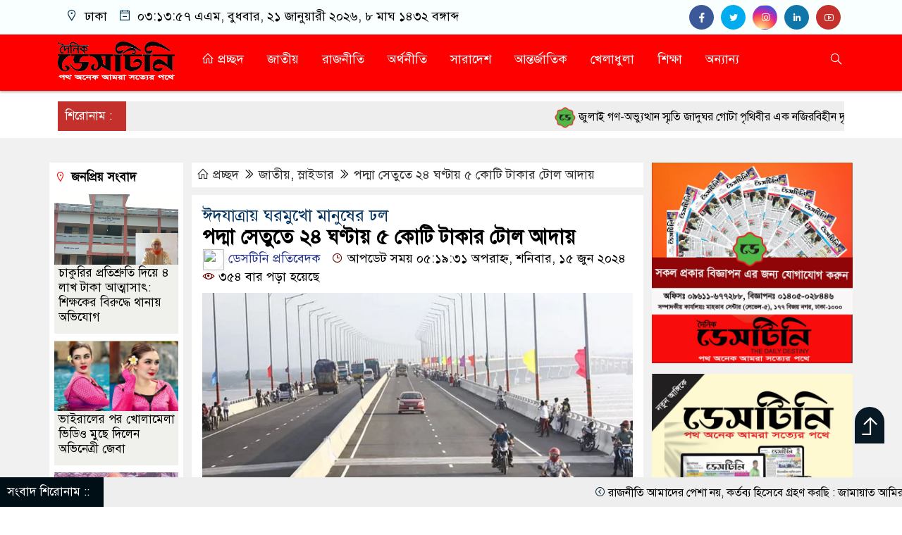

--- FILE ---
content_type: text/html; charset=UTF-8
request_url: https://daily-destiny.com/?p=40106
body_size: 17179
content:
<!doctype html>
<html lang="en-US">
<head>
	<meta charset="UTF-8">
	<meta http-equiv="X-UA-Compatible" content="IE=edge">
	<meta name="viewport" content="width=device-width, initial-scale=1">
    <title>  পদ্মা সেতুতে ২৪ ঘণ্টায় ৫ কোটি টাকার টোল আদায়</title> 
	<link rel="icon" href="https://daily-destiny.com/wp-content/uploads/2022/12/305285778_409775004622596_7506921516090842697_n-removebg-preview.png" type="image/x-icon" />
	<link rel="shortcut icon" href="https://daily-destiny.com/wp-content/uploads/2022/12/305285778_409775004622596_7506921516090842697_n-removebg-preview.png" type="image/x-icon" />  
	


						

	 	<meta property="og:title" content="পদ্মা সেতুতে ২৪ ঘণ্টায় ৫ কোটি টাকার টোল আদায় | Daily Destiny" /> 
	<meta property="og:description" content="" />  
	<meta property="og:image" content="https://daily-destiny.com/wp-content/uploads/2024/06/10-17.jpg" /> 
	<meta property="og:video" content="" /> 
	<meta property="og:video:width" content="700" />  
	<meta property="og:video:height" content="400" />  
	<meta property="og:video:type" content="application/x-shockwave-flash" />
	<meta property="og:type" content="article" />
	<meta property="fb:app_id" content="" />
	<meta property="fb:pages" content="" />
		
	


						
		 <meta name="twitter:card" content="summary_large_image" />
	<meta name="twitter:title" content="পদ্মা সেতুতে ২৪ ঘণ্টায় ৫ কোটি টাকার টোল আদায় | Your Website Name" />
	<meta name="twitter:description" content="" />
	<meta name="twitter:image" content="https://daily-destiny.com/wp-content/uploads/2024/06/10-17.jpg" />
	<meta name="brand_name" content="  পদ্মা সেতুতে ২৪ ঘণ্টায় ৫ কোটি টাকার টোল আদায়" />
	<meta name="twitter:creator" content="@themesbazar">
	<meta name="twitter:site" content="@themesbazar">
		
	



						
	
	<meta name="keywords" content="পদ্মা সেতুর ব্যবস্থাপক আহমেদ আলী এ তথ্য নিশ্চিত করেছেন" />
	<meta name="description" content="পদ্মা সেতুতে ২৪ ঘণ্টায় ৫ কোটি টাকা টোল আদায়" />
		
		






	
	<style>



</style>	<style>

body {
    font-size: 18px !important;

	color: #000000 !important;

	font-family: SolaimanLipiNormal !important;

    background: #ffffff !important;



}

a:hover {
    color: #014F06;
}


.sticky {
	
		position: fixed !important;
	
	width: 100%;

	top: 0;

	left: 0;

	z-index: 9;

	-webkit-transition: .8s all;

	-o-transition: .8s all;

	transition: .8s all;

	z-index: 9999;

}

.menu-section {
	background: #00669F;
	-webkit-box-shadow: 0 0 6px rgba(0,0,0,0.3);
	box-shadow: 0 2px 3px rgba(0,0,0,0.3);
	margin-bottom: 15px;
	position: relative;
}

.stellarnav { position: relative; width: 100%; z-index: 9900; line-height: normal; font-weight: normal; font-size: 18px;}

.stellarnav.dark .active {

}

.stellarnav.dark .current-menu-item {

}

.stellarnav.dark .current-menu-item a {
	color : #fff;
}

.stellarnav.dark ul ul {
	background: #00669F;
}

.stellarnav.dark li a {
	color : #fff;
}
.stellarnav.dark li a:hover {
	background: #00669F;
}
.stellarnav.dark a {
	color : #fff;
}

.stellarnav > ul > li > a {
	font-weight: normal;
	border-bottom: none;
}

.stellarnav li a {
	padding : 15px 10px 15px 10px;
	display: block;
	text-decoration: none;
	color: #000;
	font-weight: 600;
	/* text-transform: uppercase; */
	box-sizing: border-box;
	-webkit-transition: all .3s ease-out;
	-moz-transition: all .3s ease-out;
	transition: all .3s ease-out;
}



.widget_area{
	margin-top : 5px;
	margin-bottom : 5px;
}

.widget_area h3 {
	background: ;
	text-align : left;

	padding: 10px 6px;

	font-size: ;

	color: ;

	border-left: 5px solid ;

	margin-bottom: 10px;
}
 
 .single-page-subTitle {
	font-size: 24px;
	color: #00315e;
	margin-top: 19px;
	line-height : auto;
}

.single-page-title {
	font-size: 28px;
	margin-bottom: 17px;
	font-weight: 600;
	color: #000000;
	margin-top: 11px;
	line-height : auto;
}
 
 
 .related-title a {
	font-size: 20px;
	color: #000000;
	text-decoration: none;
    transition: .5s all;
}
 

#singlePopular-tab .nav-link.active {
	color:  #000000 !important;
	background: #FFFFFF !important;
	font-size: 20px !important;
	border-top: 3px solid #01192f;
}

#singlePopular-tab .nav-link {
	display: block;
	color: #000D39 !important;
	padding: 10px 10px;
	text-decoration: none;
	transition: color .15s ease-in-out,background-color .15s ease-in-out,border-color .15s ease-in-out;
	text-align: center;
	background: #DDDDDD !important;
	border-top: 3px solid #8b1010;
	font-size: 20px !important;
	margin: 0;

}

.singleTab_hadding a{
    font-size:18px !important;
    font-weight:400;
    line-height:auto;
    color:#000000 !important;
    text-decoration:none;
    -webkit-transition:.8s all;
    -o-transition:.8s all;
    transition:.8s all;
}


#archivePopular-tab .nav-link.active {
	font-size:20px !important;
	color: #000000 !important;
	background: #FFFFFF !important;
	border-top: 3px solid #01192f;
}


#archivePopular-tab .nav-link {
	display: block;
	color: #000D39 !important;
	padding: 10px 10px;
	text-decoration: none;
	transition: color .15s ease-in-out,background-color .15s ease-in-out,border-color .15s ease-in-out;
	text-align: center;
	background: #DDDDDD !important;
	border-top: 3px solid #8b1010;
	font-size:20px !important;
	margin: 0;

}

.archiveTab_hadding a {
	font-size:18px !important;
	font-weight: 400;
	line-height: auto;
	color: #000000 !important;
	text-decoration: none;
	-webkit-transition: .8s all;
	-o-transition: .8s all;
	transition: .8s all;
}

.archive1-title a {
	display : inline-block;
	font-size: 23px !important;
	color: #000000 !important;
	text-decoration: none;
	transition: .8s all;
}

.archive1-title2 a {
	font-size: 20px !important;
	color: #000000 !important;
	text-decoration: none;
	display : inline-block;
	font-weight: 400;
	
}

.archive-p-title a {
	font-size: 23px !important;
	text-decoration: none;
	color: #000000 !important;
	font-weight: 500;
    transition: .5s all;
}


.photo-page-title a {
	font-size: 20px !important;
	color: #000000 !important;
	transition: .5s all;
}


.photo-latest-title a {
	font-size: 18px;
	color: #000000;
	transition: .5s all;
	font-weight: normal;
}


.scrollToTop {

	width: 50px !important;
	height: 60px;

	background: #B3D7EC;

	position: fixed;

	right: 25px;
	bottom: 70px;

	z-index: 9999;

	border-radius: 50px 50px 0px 0px;

}



.scrollToTop i {

	font-size: 28px;

	color: #ffffff;

	font-weight: 600;

	top: 4px;

	display: block;

	position: absolute;

	right: 5px;

	background: #055B8C;

	width: 41px;
	height: 52px;

	border-radius: 50px 50px 0px 0px;

	line-height: 55px;

	text-align: center;

}




.themesBazar_cat01 {
	background: #EFF3F6;
	color: #000000;
	font-size: 20px;
	padding: 10px 8px;
	margin-bottom: 10px;
	border-left: 4px solid #0B3262;
}
.themesBazar_cat01 a {
	color: #000000;
	transition: .5 all;
}
.themesBazar_cat01 > span {
	float: right;
}
.themesBazar_cat01 > span > a {
	background: transparent;
	font-size: 90%;
}
.themesBazar_cat01 a:hover {
	opacity: .9;
}

.themesBazar_cat02 {
	background: #EFF3F6;
	color: #000000;
	font-size: 20px;
	padding: 10px 8px;
	margin-bottom: 10px;
	border-left: 4px solid #0B3262;
}
.themesBazar_cat02 a {
	color: #000000;
	transition: .5 all;
}




.themesBazar_cat03 {
	display: block;
	margin-bottom: 7px;
	background-color: #E7F0F7;
	font-size: 20px;
}
.themesBazar_cat03 a {
	background: #01284E;
	color: #ffffff;
	padding: 10px 8px;
	position: relative;
	display: inline-block;
	transition: .5s all;
}
.themesBazar_cat03 > a::after {
	left: 100%;
	height: 0;
	width: 7px;
	position: absolute;
	top: 0;
	content: "";
	pointer-events: none;
	margin-left: 0;
	margin-top: 0;
	border-top: 44px solid #01284E;
	border-right: 8px solid transparent;
}
.themesBazar_cat03 > span {
	float: right;
	margin-top: 3px;
}
.themesBazar_cat03 > span > a {
	background: transparent;
	font-size: 90%;
	color: #01284E;
}




.themesBazar_cat04 {
	display: block;
	margin-bottom: 7px;
	background-color: #E7F0F7;
	font-size: 20px;
}
.themesBazar_cat04 a {
	background: #01284E;
	color: #ffffff;
	padding: 10px 8px;
	position: relative;
	display: inline-block;
	transition: .5s all;
}
.themesBazar_cat04 > a::after {
	left: 100%;
	height: 0;
	width: 7px;
	position: absolute;
	top: 0;
	content: "";
	pointer-events: none;
	margin-left: 0;
	margin-top: 0;
	border-top: 44px solid #01284E;
	border-right: 8px solid transparent;
}





.themesBazar_cat05 {
	position: relative;
	overflow: hidden;
	color: #000000;
	font-size: 20px;
}

.themesBazar_cat05 a {
	color: #000000;
	padding: 0 10px 0 0;
	margin: 12px 0;
	display: inline-block;
	transition: .5s all;	

}
.themesBazar_cat05 .catBar::before {
	position: absolute;
	content: '';
	width: 100%;
	border-top: 5px solid #DADADA;
	top: 19px;
	display: inline-block;
	vertical-align: bottom;
}

.themesBazar_cat05 .catBar::after {
	position: absolute;
	content: '';
	width: 100%;
	border-top: 5px solid #DADADA;
	top: 26px;
	display: inline-block;
	vertical-align: bottom;
}




.themesBazar_cat06 {
	background: #052D51;
	color: #ffffff;
	font-size: 20px;
	text-align : left;
	padding: 10px 6px;	
	border-radius: 5px 5px 0 0;
}

.themesBazar_cat06 a{
	color: #ffffff;
	display: inline-block;
	width: 100%;
	transition: .5s all;
}


.themesBazar_cat07 {
	color: #ffffff;
	font-size: 20px;
	margin-bottom: 15px;
	background-color: #FBF8F8;
	border-bottom: 2px solid #01284F;
	border-top: 1px solid #EDE9E9;
}

.themesBazar_cat07 a {
	background: #01284F;
	color: #ffffff;
	padding: 10px 8px;
	position: relative;
	display: inline-block;
	transition: .5s all;

}

.themesBazar_cat07 > a::after {
	left: 100%;
	height: 0;
	width: 7px;
	position: absolute;
	top: 0;
	content: "";
	pointer-events: none;
	margin-left: 0;
	margin-top: 0;
	border-bottom: 47px solid #01284F;
	border-right: 30px solid transparent;
}





.themesBazar_cat08 {
	color: #ffffff;
	font-size: 20px;
	margin-bottom: 15px;
	background-color: #FBF8F8;
	border-bottom: 2px solid #01284F;
	border-top: 1px solid #EDE9E9;
}

.themesBazar_cat08 a {
	background: #01284F;
	color: #ffffff;
	padding: 10px 8px;
	position: relative;
	display: inline-block;
	transition: .5s all;

}

.themesBazar_cat08 > a::after {
	left: 100%;
	height: 0;
	width: 7px;
	position: absolute;
	top: 0;
	content: "";
	pointer-events: none;
	margin-left: 0;
	margin-top: 0;
	border-bottom: 47px solid #01284F;
	border-right: 30px solid transparent;
}
.themesBazar_cat08 > span {
	float: right;
}

.themesBazar_cat08 > span > a {
	background: transparent;
	font-size: 90%;
	color: #01284F;
}




.themesBazar_cat09 {
	color: #000000;
	font-size: 20px;
	padding:  10px 8px;
	border-bottom: 5px solid #c9c3c3;
	margin-top: 10px;
	margin-bottom: 8px;
	background: #EFF3F6;
}

.themesBazar_cat09 a {
	color: #000000;
}

.themesBazar_cat09 span {
	border-bottom: 5px solid #e80212;
	padding: 10px 8px;
	margin-left: -8px;
}





.themesBazar_cat10 {
	display: block;
	font-size: 20px;
	color: #ffffff;
	margin-bottom: 15px;
	background: #F3F6F9;
	border-bottom: 3px solid #01284F;
}

.themesBazar_cat10 > a {
	background: #01284F;
	color: #ffffff;
	padding: 10px 8px;
	display: inline-block;

}

.themesBazar_cat10 > span > a {
	background: transparent;
	font-size: 90%;
	color: #01284F;
}

.themesBazar_cat10 > span {
	float: right;
	margin-top: 12px;
	padding-right: 7px;
}




.themesBazar_widget h3 {
	background: #EFF3F6;
	color: #000000;
	font-size: 20px;
	text-align : left;
	padding: 10px 8px;
	margin-bottom: 10px;
	border-left: 4px solid #0B3262;
}
	
	




</style>		<meta name='robots' content='max-image-preview:large' />

<!-- Google Tag Manager for WordPress by gtm4wp.com -->
<script data-cfasync="false" data-pagespeed-no-defer>
	var gtm4wp_datalayer_name = "dataLayer";
	var dataLayer = dataLayer || [];
</script>
<!-- End Google Tag Manager for WordPress by gtm4wp.com --><link rel="alternate" type="application/rss+xml" title="Daily Destiny &raquo; Feed" href="https://daily-destiny.com/?feed=rss2" />
<link rel="alternate" type="application/rss+xml" title="Daily Destiny &raquo; Comments Feed" href="https://daily-destiny.com/?feed=comments-rss2" />
<link rel="alternate" type="application/rss+xml" title="Daily Destiny &raquo; পদ্মা সেতুতে ২৪ ঘণ্টায় ৫ কোটি টাকার টোল আদায় Comments Feed" href="https://daily-destiny.com/?feed=rss2&#038;p=40106" />
<script>
window._wpemojiSettings = {"baseUrl":"https:\/\/s.w.org\/images\/core\/emoji\/15.0.3\/72x72\/","ext":".png","svgUrl":"https:\/\/s.w.org\/images\/core\/emoji\/15.0.3\/svg\/","svgExt":".svg","source":{"concatemoji":"https:\/\/daily-destiny.com\/wp-includes\/js\/wp-emoji-release.min.js?ver=6.6.1"}};
/*! This file is auto-generated */
!function(i,n){var o,s,e;function c(e){try{var t={supportTests:e,timestamp:(new Date).valueOf()};sessionStorage.setItem(o,JSON.stringify(t))}catch(e){}}function p(e,t,n){e.clearRect(0,0,e.canvas.width,e.canvas.height),e.fillText(t,0,0);var t=new Uint32Array(e.getImageData(0,0,e.canvas.width,e.canvas.height).data),r=(e.clearRect(0,0,e.canvas.width,e.canvas.height),e.fillText(n,0,0),new Uint32Array(e.getImageData(0,0,e.canvas.width,e.canvas.height).data));return t.every(function(e,t){return e===r[t]})}function u(e,t,n){switch(t){case"flag":return n(e,"\ud83c\udff3\ufe0f\u200d\u26a7\ufe0f","\ud83c\udff3\ufe0f\u200b\u26a7\ufe0f")?!1:!n(e,"\ud83c\uddfa\ud83c\uddf3","\ud83c\uddfa\u200b\ud83c\uddf3")&&!n(e,"\ud83c\udff4\udb40\udc67\udb40\udc62\udb40\udc65\udb40\udc6e\udb40\udc67\udb40\udc7f","\ud83c\udff4\u200b\udb40\udc67\u200b\udb40\udc62\u200b\udb40\udc65\u200b\udb40\udc6e\u200b\udb40\udc67\u200b\udb40\udc7f");case"emoji":return!n(e,"\ud83d\udc26\u200d\u2b1b","\ud83d\udc26\u200b\u2b1b")}return!1}function f(e,t,n){var r="undefined"!=typeof WorkerGlobalScope&&self instanceof WorkerGlobalScope?new OffscreenCanvas(300,150):i.createElement("canvas"),a=r.getContext("2d",{willReadFrequently:!0}),o=(a.textBaseline="top",a.font="600 32px Arial",{});return e.forEach(function(e){o[e]=t(a,e,n)}),o}function t(e){var t=i.createElement("script");t.src=e,t.defer=!0,i.head.appendChild(t)}"undefined"!=typeof Promise&&(o="wpEmojiSettingsSupports",s=["flag","emoji"],n.supports={everything:!0,everythingExceptFlag:!0},e=new Promise(function(e){i.addEventListener("DOMContentLoaded",e,{once:!0})}),new Promise(function(t){var n=function(){try{var e=JSON.parse(sessionStorage.getItem(o));if("object"==typeof e&&"number"==typeof e.timestamp&&(new Date).valueOf()<e.timestamp+604800&&"object"==typeof e.supportTests)return e.supportTests}catch(e){}return null}();if(!n){if("undefined"!=typeof Worker&&"undefined"!=typeof OffscreenCanvas&&"undefined"!=typeof URL&&URL.createObjectURL&&"undefined"!=typeof Blob)try{var e="postMessage("+f.toString()+"("+[JSON.stringify(s),u.toString(),p.toString()].join(",")+"));",r=new Blob([e],{type:"text/javascript"}),a=new Worker(URL.createObjectURL(r),{name:"wpTestEmojiSupports"});return void(a.onmessage=function(e){c(n=e.data),a.terminate(),t(n)})}catch(e){}c(n=f(s,u,p))}t(n)}).then(function(e){for(var t in e)n.supports[t]=e[t],n.supports.everything=n.supports.everything&&n.supports[t],"flag"!==t&&(n.supports.everythingExceptFlag=n.supports.everythingExceptFlag&&n.supports[t]);n.supports.everythingExceptFlag=n.supports.everythingExceptFlag&&!n.supports.flag,n.DOMReady=!1,n.readyCallback=function(){n.DOMReady=!0}}).then(function(){return e}).then(function(){var e;n.supports.everything||(n.readyCallback(),(e=n.source||{}).concatemoji?t(e.concatemoji):e.wpemoji&&e.twemoji&&(t(e.twemoji),t(e.wpemoji)))}))}((window,document),window._wpemojiSettings);
</script>
<style id='wp-emoji-styles-inline-css'>

	img.wp-smiley, img.emoji {
		display: inline !important;
		border: none !important;
		box-shadow: none !important;
		height: 1em !important;
		width: 1em !important;
		margin: 0 0.07em !important;
		vertical-align: -0.1em !important;
		background: none !important;
		padding: 0 !important;
	}
</style>
<link rel='stylesheet' id='wp-block-library-css' href='https://daily-destiny.com/wp-includes/css/dist/block-library/style.min.css?ver=6.6.1' media='all' />
<style id='classic-theme-styles-inline-css'>
/*! This file is auto-generated */
.wp-block-button__link{color:#fff;background-color:#32373c;border-radius:9999px;box-shadow:none;text-decoration:none;padding:calc(.667em + 2px) calc(1.333em + 2px);font-size:1.125em}.wp-block-file__button{background:#32373c;color:#fff;text-decoration:none}
</style>
<style id='global-styles-inline-css'>
:root{--wp--preset--aspect-ratio--square: 1;--wp--preset--aspect-ratio--4-3: 4/3;--wp--preset--aspect-ratio--3-4: 3/4;--wp--preset--aspect-ratio--3-2: 3/2;--wp--preset--aspect-ratio--2-3: 2/3;--wp--preset--aspect-ratio--16-9: 16/9;--wp--preset--aspect-ratio--9-16: 9/16;--wp--preset--color--black: #000000;--wp--preset--color--cyan-bluish-gray: #abb8c3;--wp--preset--color--white: #ffffff;--wp--preset--color--pale-pink: #f78da7;--wp--preset--color--vivid-red: #cf2e2e;--wp--preset--color--luminous-vivid-orange: #ff6900;--wp--preset--color--luminous-vivid-amber: #fcb900;--wp--preset--color--light-green-cyan: #7bdcb5;--wp--preset--color--vivid-green-cyan: #00d084;--wp--preset--color--pale-cyan-blue: #8ed1fc;--wp--preset--color--vivid-cyan-blue: #0693e3;--wp--preset--color--vivid-purple: #9b51e0;--wp--preset--gradient--vivid-cyan-blue-to-vivid-purple: linear-gradient(135deg,rgba(6,147,227,1) 0%,rgb(155,81,224) 100%);--wp--preset--gradient--light-green-cyan-to-vivid-green-cyan: linear-gradient(135deg,rgb(122,220,180) 0%,rgb(0,208,130) 100%);--wp--preset--gradient--luminous-vivid-amber-to-luminous-vivid-orange: linear-gradient(135deg,rgba(252,185,0,1) 0%,rgba(255,105,0,1) 100%);--wp--preset--gradient--luminous-vivid-orange-to-vivid-red: linear-gradient(135deg,rgba(255,105,0,1) 0%,rgb(207,46,46) 100%);--wp--preset--gradient--very-light-gray-to-cyan-bluish-gray: linear-gradient(135deg,rgb(238,238,238) 0%,rgb(169,184,195) 100%);--wp--preset--gradient--cool-to-warm-spectrum: linear-gradient(135deg,rgb(74,234,220) 0%,rgb(151,120,209) 20%,rgb(207,42,186) 40%,rgb(238,44,130) 60%,rgb(251,105,98) 80%,rgb(254,248,76) 100%);--wp--preset--gradient--blush-light-purple: linear-gradient(135deg,rgb(255,206,236) 0%,rgb(152,150,240) 100%);--wp--preset--gradient--blush-bordeaux: linear-gradient(135deg,rgb(254,205,165) 0%,rgb(254,45,45) 50%,rgb(107,0,62) 100%);--wp--preset--gradient--luminous-dusk: linear-gradient(135deg,rgb(255,203,112) 0%,rgb(199,81,192) 50%,rgb(65,88,208) 100%);--wp--preset--gradient--pale-ocean: linear-gradient(135deg,rgb(255,245,203) 0%,rgb(182,227,212) 50%,rgb(51,167,181) 100%);--wp--preset--gradient--electric-grass: linear-gradient(135deg,rgb(202,248,128) 0%,rgb(113,206,126) 100%);--wp--preset--gradient--midnight: linear-gradient(135deg,rgb(2,3,129) 0%,rgb(40,116,252) 100%);--wp--preset--font-size--small: 13px;--wp--preset--font-size--medium: 20px;--wp--preset--font-size--large: 36px;--wp--preset--font-size--x-large: 42px;--wp--preset--spacing--20: 0.44rem;--wp--preset--spacing--30: 0.67rem;--wp--preset--spacing--40: 1rem;--wp--preset--spacing--50: 1.5rem;--wp--preset--spacing--60: 2.25rem;--wp--preset--spacing--70: 3.38rem;--wp--preset--spacing--80: 5.06rem;--wp--preset--shadow--natural: 6px 6px 9px rgba(0, 0, 0, 0.2);--wp--preset--shadow--deep: 12px 12px 50px rgba(0, 0, 0, 0.4);--wp--preset--shadow--sharp: 6px 6px 0px rgba(0, 0, 0, 0.2);--wp--preset--shadow--outlined: 6px 6px 0px -3px rgba(255, 255, 255, 1), 6px 6px rgba(0, 0, 0, 1);--wp--preset--shadow--crisp: 6px 6px 0px rgba(0, 0, 0, 1);}:where(.is-layout-flex){gap: 0.5em;}:where(.is-layout-grid){gap: 0.5em;}body .is-layout-flex{display: flex;}.is-layout-flex{flex-wrap: wrap;align-items: center;}.is-layout-flex > :is(*, div){margin: 0;}body .is-layout-grid{display: grid;}.is-layout-grid > :is(*, div){margin: 0;}:where(.wp-block-columns.is-layout-flex){gap: 2em;}:where(.wp-block-columns.is-layout-grid){gap: 2em;}:where(.wp-block-post-template.is-layout-flex){gap: 1.25em;}:where(.wp-block-post-template.is-layout-grid){gap: 1.25em;}.has-black-color{color: var(--wp--preset--color--black) !important;}.has-cyan-bluish-gray-color{color: var(--wp--preset--color--cyan-bluish-gray) !important;}.has-white-color{color: var(--wp--preset--color--white) !important;}.has-pale-pink-color{color: var(--wp--preset--color--pale-pink) !important;}.has-vivid-red-color{color: var(--wp--preset--color--vivid-red) !important;}.has-luminous-vivid-orange-color{color: var(--wp--preset--color--luminous-vivid-orange) !important;}.has-luminous-vivid-amber-color{color: var(--wp--preset--color--luminous-vivid-amber) !important;}.has-light-green-cyan-color{color: var(--wp--preset--color--light-green-cyan) !important;}.has-vivid-green-cyan-color{color: var(--wp--preset--color--vivid-green-cyan) !important;}.has-pale-cyan-blue-color{color: var(--wp--preset--color--pale-cyan-blue) !important;}.has-vivid-cyan-blue-color{color: var(--wp--preset--color--vivid-cyan-blue) !important;}.has-vivid-purple-color{color: var(--wp--preset--color--vivid-purple) !important;}.has-black-background-color{background-color: var(--wp--preset--color--black) !important;}.has-cyan-bluish-gray-background-color{background-color: var(--wp--preset--color--cyan-bluish-gray) !important;}.has-white-background-color{background-color: var(--wp--preset--color--white) !important;}.has-pale-pink-background-color{background-color: var(--wp--preset--color--pale-pink) !important;}.has-vivid-red-background-color{background-color: var(--wp--preset--color--vivid-red) !important;}.has-luminous-vivid-orange-background-color{background-color: var(--wp--preset--color--luminous-vivid-orange) !important;}.has-luminous-vivid-amber-background-color{background-color: var(--wp--preset--color--luminous-vivid-amber) !important;}.has-light-green-cyan-background-color{background-color: var(--wp--preset--color--light-green-cyan) !important;}.has-vivid-green-cyan-background-color{background-color: var(--wp--preset--color--vivid-green-cyan) !important;}.has-pale-cyan-blue-background-color{background-color: var(--wp--preset--color--pale-cyan-blue) !important;}.has-vivid-cyan-blue-background-color{background-color: var(--wp--preset--color--vivid-cyan-blue) !important;}.has-vivid-purple-background-color{background-color: var(--wp--preset--color--vivid-purple) !important;}.has-black-border-color{border-color: var(--wp--preset--color--black) !important;}.has-cyan-bluish-gray-border-color{border-color: var(--wp--preset--color--cyan-bluish-gray) !important;}.has-white-border-color{border-color: var(--wp--preset--color--white) !important;}.has-pale-pink-border-color{border-color: var(--wp--preset--color--pale-pink) !important;}.has-vivid-red-border-color{border-color: var(--wp--preset--color--vivid-red) !important;}.has-luminous-vivid-orange-border-color{border-color: var(--wp--preset--color--luminous-vivid-orange) !important;}.has-luminous-vivid-amber-border-color{border-color: var(--wp--preset--color--luminous-vivid-amber) !important;}.has-light-green-cyan-border-color{border-color: var(--wp--preset--color--light-green-cyan) !important;}.has-vivid-green-cyan-border-color{border-color: var(--wp--preset--color--vivid-green-cyan) !important;}.has-pale-cyan-blue-border-color{border-color: var(--wp--preset--color--pale-cyan-blue) !important;}.has-vivid-cyan-blue-border-color{border-color: var(--wp--preset--color--vivid-cyan-blue) !important;}.has-vivid-purple-border-color{border-color: var(--wp--preset--color--vivid-purple) !important;}.has-vivid-cyan-blue-to-vivid-purple-gradient-background{background: var(--wp--preset--gradient--vivid-cyan-blue-to-vivid-purple) !important;}.has-light-green-cyan-to-vivid-green-cyan-gradient-background{background: var(--wp--preset--gradient--light-green-cyan-to-vivid-green-cyan) !important;}.has-luminous-vivid-amber-to-luminous-vivid-orange-gradient-background{background: var(--wp--preset--gradient--luminous-vivid-amber-to-luminous-vivid-orange) !important;}.has-luminous-vivid-orange-to-vivid-red-gradient-background{background: var(--wp--preset--gradient--luminous-vivid-orange-to-vivid-red) !important;}.has-very-light-gray-to-cyan-bluish-gray-gradient-background{background: var(--wp--preset--gradient--very-light-gray-to-cyan-bluish-gray) !important;}.has-cool-to-warm-spectrum-gradient-background{background: var(--wp--preset--gradient--cool-to-warm-spectrum) !important;}.has-blush-light-purple-gradient-background{background: var(--wp--preset--gradient--blush-light-purple) !important;}.has-blush-bordeaux-gradient-background{background: var(--wp--preset--gradient--blush-bordeaux) !important;}.has-luminous-dusk-gradient-background{background: var(--wp--preset--gradient--luminous-dusk) !important;}.has-pale-ocean-gradient-background{background: var(--wp--preset--gradient--pale-ocean) !important;}.has-electric-grass-gradient-background{background: var(--wp--preset--gradient--electric-grass) !important;}.has-midnight-gradient-background{background: var(--wp--preset--gradient--midnight) !important;}.has-small-font-size{font-size: var(--wp--preset--font-size--small) !important;}.has-medium-font-size{font-size: var(--wp--preset--font-size--medium) !important;}.has-large-font-size{font-size: var(--wp--preset--font-size--large) !important;}.has-x-large-font-size{font-size: var(--wp--preset--font-size--x-large) !important;}
:where(.wp-block-post-template.is-layout-flex){gap: 1.25em;}:where(.wp-block-post-template.is-layout-grid){gap: 1.25em;}
:where(.wp-block-columns.is-layout-flex){gap: 2em;}:where(.wp-block-columns.is-layout-grid){gap: 2em;}
:root :where(.wp-block-pullquote){font-size: 1.5em;line-height: 1.6;}
</style>
<link rel='stylesheet' id='updatenews-style-css' href='https://daily-destiny.com/wp-content/themes/UpdateNews/style.css?ver=1.0.0' media='all' />
<link rel='stylesheet' id='common-themesbazar-css' href='https://daily-destiny.com/wp-content/themes/UpdateNews/assets/css/common-themesbazar.css?ver=1.0.0' media='all' />
<link rel='stylesheet' id='updatenews-lineawesome-css' href='https://daily-destiny.com/wp-content/themes/UpdateNews/assets/css/line-awesome.min.css?ver=1.0.0' media='all' />
<link rel='stylesheet' id='updatenews-stellarnav-css' href='https://daily-destiny.com/wp-content/themes/UpdateNews/assets/css/stellarnav.css?ver=1.0.0' media='all' />
<link rel='stylesheet' id='updatenews-jquery-css' href='https://daily-destiny.com/wp-content/themes/UpdateNews/assets/css/jquery-ui.css?ver=1.0.0' media='all' />
<link rel='stylesheet' id='updatenews-magnific-css' href='https://daily-destiny.com/wp-content/themes/UpdateNews/assets/css/magnific-popup.css?ver=1.0.0' media='all' />
<link rel='stylesheet' id='updatenews-carousel-css' href='https://daily-destiny.com/wp-content/themes/UpdateNews/assets/css/owl.carousel.min.css?ver=1.0.0' media='all' />
<link rel='stylesheet' id='updatenews-responsive-css' href='https://daily-destiny.com/wp-content/themes/UpdateNews/assets/css/responsive.css?ver=1.0.0' media='all' />
<link rel='stylesheet' id='updatenews-bootstrap-css' href='https://daily-destiny.com/wp-content/themes/UpdateNews/assets/css/bootstrap.min.css?ver=1.0.0' media='all' />
<link rel='stylesheet' id='updatenews-slick-css' href='https://daily-destiny.com/wp-content/themes/UpdateNews/assets/css/slick.css?ver=1.0.0' media='all' />
<link rel="https://api.w.org/" href="https://daily-destiny.com/index.php?rest_route=/" /><link rel="alternate" title="JSON" type="application/json" href="https://daily-destiny.com/index.php?rest_route=/wp/v2/posts/40106" /><link rel="EditURI" type="application/rsd+xml" title="RSD" href="https://daily-destiny.com/xmlrpc.php?rsd" />
<meta name="generator" content="WordPress 6.6.1" />
<link rel="canonical" href="https://daily-destiny.com/?p=40106" />
<link rel='shortlink' href='https://daily-destiny.com/?p=40106' />
<link rel="alternate" title="oEmbed (JSON)" type="application/json+oembed" href="https://daily-destiny.com/index.php?rest_route=%2Foembed%2F1.0%2Fembed&#038;url=https%3A%2F%2Fdaily-destiny.com%2F%3Fp%3D40106" />
<link rel="alternate" title="oEmbed (XML)" type="text/xml+oembed" href="https://daily-destiny.com/index.php?rest_route=%2Foembed%2F1.0%2Fembed&#038;url=https%3A%2F%2Fdaily-destiny.com%2F%3Fp%3D40106&#038;format=xml" />

<!-- Google Tag Manager for WordPress by gtm4wp.com -->
<!-- GTM Container placement set to automatic -->
<script data-cfasync="false" data-pagespeed-no-defer type="text/javascript">
	var dataLayer_content = {"visitorEmail":"","visitorEmailHash":"","visitorUsername":""};
	dataLayer.push( dataLayer_content );
</script>
<script data-cfasync="false">
(function(w,d,s,l,i){w[l]=w[l]||[];w[l].push({'gtm.start':
new Date().getTime(),event:'gtm.js'});var f=d.getElementsByTagName(s)[0],
j=d.createElement(s),dl=l!='dataLayer'?'&l='+l:'';j.async=true;j.src=
'//www.googletagmanager.com/gtm.js?id='+i+dl;f.parentNode.insertBefore(j,f);
})(window,document,'script','dataLayer','GTM-T4XPVP6V');
</script>
<!-- End Google Tag Manager for WordPress by gtm4wp.com --><meta name="framework" content="Redux 4.3.7" /><link rel="icon" href="https://daily-destiny.com/wp-content/uploads/2024/09/cropped-3b22eb3d-9837-4e09-97f6-f07d37b79a33-32x32.jpeg" sizes="32x32" />
<link rel="icon" href="https://daily-destiny.com/wp-content/uploads/2024/09/cropped-3b22eb3d-9837-4e09-97f6-f07d37b79a33-192x192.jpeg" sizes="192x192" />
<link rel="apple-touch-icon" href="https://daily-destiny.com/wp-content/uploads/2024/09/cropped-3b22eb3d-9837-4e09-97f6-f07d37b79a33-180x180.jpeg" />
<meta name="msapplication-TileImage" content="https://daily-destiny.com/wp-content/uploads/2024/09/cropped-3b22eb3d-9837-4e09-97f6-f07d37b79a33-270x270.jpeg" />
		<style id="wp-custom-css">
			.menu-section { 
    height: 80px;
}		</style>
		 
	
	








</head>
<body class="post-template-default single single-post postid-40106 single-format-standard" onkeydown="javascript:Disable_Control_C()">

<!-- GTM Container placement set to automatic -->
<!-- Google Tag Manager (noscript) -->
				<noscript><iframe src="https://www.googletagmanager.com/ns.html?id=GTM-T4XPVP6V" height="0" width="0" style="display:none;visibility:hidden" aria-hidden="true"></iframe></noscript>
<!-- End Google Tag Manager (noscript) -->
 <div class="main_website">       
		

<!------------ Bangla Date Code Start-->        
      <!------------ Bangla Date Code Close-->  <script>
						setInterval(displayTime, 1000);

function displayTime() {

    const timeNow = new Date();

    let hoursOfDay = timeNow.getHours();
    let minutes = timeNow.getMinutes();
    let seconds = timeNow.getSeconds();
    let weekDay = ["Sunday", "Monday", "Tuesday", "Wednesday", "Thursday", "Friday", "Saturday", "Sunday"]
    let today = weekDay[timeNow.getDay()];
    let months = timeNow.toLocaleString("default", {
        month: "long"
    });
    let year = timeNow.getFullYear();
    let period = "AM";

    if (hoursOfDay > 12) {
        hoursOfDay-= 12;
        period = "PM";
    }

    if (hoursOfDay === 0) {
        hoursOfDay = 12;
        period = "AM";
    }

    hoursOfDay = hoursOfDay < 10 ? "0" + hoursOfDay : hoursOfDay;
    minutes = minutes < 10 ? "0" + minutes : minutes;
    seconds = seconds < 10 ? "0" + seconds : seconds;

    let time = hoursOfDay + ":" + minutes + ":" + seconds + " " + period;

   document.getElementById('Clock').innerHTML = time ;
	
	var chars = {'1':'১','2':'২','3':'৩','4':'৪','5':'৫','6':'৬','7':'৭','8':'৮','9':'৯','0':'০','A':'এ','P':'পি','M':'এম'};
	let str = document.getElementById("Clock").innerHTML; 
	let res = str.replace(/[1234567890AMP]/g, m => chars[m]);
	document.getElementById("Clock").innerHTML = res;

}
displayTime();

						</script>
						
   
    <header class="header2">
        <div class="container">
            <div class="header-border2">
                <div class="row">
                    <div class="col-lg-8 col-md-8">
                        <div class="header-date2">
						 
                            <i class="las la-map-marker"></i> ঢাকা      <i class="lar la-calendar-minus"></i>  
															<span id ="Clock" onload="displayTime()"></span>, 
								বুধবার, ২১ জানুয়ারী ২০২৬, ৮ মাঘ ১৪৩২ বঙ্গাব্দ  
									
                            
                        </div>
                    </div>
                    <div class="col-lg-4 col-md-4">
                        <div class="header2-social">
                            

<a href="https://www.facebook.com/profile.php?id=100088226041651" target="_blank" title="facebook"><i class="lab la-facebook-f"></i> </a>

 <a href="https://twitter.com/" target="_blank" title="twitter"><i class="lab la-twitter"> </i> </a>
  <a href="https://www.instagram.com/" target="_blank" title="instagram"><i class="lab la-instagram">  </i>    </a>
<a href="https://linkedin.com" target="_blank" title="linkedin"><i class="lab la-linkedin-in"> </i> </a>
<a href="https://www.youtube.com/" target="_blank" title="youtube"><i class="lab la-youtube"> </i> </a>                        
                        </div>
                    </div>
                </div>

            </div>

               

          
        </div>
    </header> 



             


                    <!--=========ThemesBazar==============
                        Menu-section-Start
                    =============ThemesBazar=============-->           
        <div class="menu-section" id="myHeader">
            <div class="container">
                <div class="row">
                    <div class="col-lg-2 col-md-2">
														                        <div class="mobile_logo">
                            <a href="https://daily-destiny.com/"><img src="https://daily-destiny.com/wp-content/uploads/2023/05/ss2.png" alt="Daily Destiny"></a>
                        </div>
												
                    </div>
                    <div class="col-lg-9 col-md-9">
                       
                        <div class="stellarnav"><ul id="menu-main-menu" class="menu"><li id="menu-item-89" class="menu-item menu-item-type-custom menu-item-object-custom menu-item-home menu-item-89"><a href="https://daily-destiny.com"><i class="las la-home"></i> প্রচ্ছদ</a></li>
<li id="menu-item-14106" class="menu-item menu-item-type-post_type menu-item-object-page menu-item-14106"><a href="https://daily-destiny.com/?page_id=14096">জাতীয়</a></li>
<li id="menu-item-14107" class="menu-item menu-item-type-post_type menu-item-object-page menu-item-14107"><a href="https://daily-destiny.com/?page_id=14098">রাজনীতি</a></li>
<li id="menu-item-14108" class="menu-item menu-item-type-post_type menu-item-object-page menu-item-14108"><a href="https://daily-destiny.com/?page_id=14104">অর্থনীতি</a></li>
<li id="menu-item-571" class="menu-item menu-item-type-post_type menu-item-object-page menu-item-571"><a href="https://daily-destiny.com/?page_id=562">সারাদেশ</a></li>
<li id="menu-item-574" class="menu-item menu-item-type-post_type menu-item-object-page menu-item-574"><a href="https://daily-destiny.com/?page_id=572">আন্তর্জাতিক</a></li>
<li id="menu-item-568" class="menu-item menu-item-type-post_type menu-item-object-page menu-item-568"><a href="https://daily-destiny.com/?page_id=566">খেলাধুলা</a></li>
<li id="menu-item-14109" class="menu-item menu-item-type-post_type menu-item-object-page menu-item-14109"><a href="https://daily-destiny.com/?page_id=14102">শিক্ষা</a></li>
<li id="menu-item-14112" class="menu-item menu-item-type-custom menu-item-object-custom menu-item-14112"><a href="#">অন্যান্য</a></li>
</ul></div>				   
                    </div>
                    
                    <div class="col-lg-1 col-md-1">
                        <div id="wrapper">
                            
                        </div>

                        <div class="searchIcon">
                            <i class="las la-search"></i>
                        </div>
                        
                        <form class="searchBar" action="https://daily-destiny.com/" method="post">
                            <input value="" name="s" type="text" placeholder="এখানে লিখুন">
                            <button><input type="submit" value="Search"></button>
                            
                            <div class="remove">
                                <i class="las la-times"></i>
                            </div>

                        </form>

                    </div>         
                    
                    
                </div>

                <div class="row">
                    <div class="col-lg-12 col-md-12">
                        <div class="clickMenu">
                            <div class="menu-two">
                                <div class="menu-item-two">
                                    <div class="menu-all-menu-container"><ul id="menu-all-menu" class="menu"><li id="menu-item-312" class="menu-item menu-item-type-taxonomy menu-item-object-category current-post-ancestor current-menu-parent current-post-parent menu-item-312"><a href="https://daily-destiny.com/?cat=7">জাতীয়</a></li>
<li id="menu-item-305" class="menu-item menu-item-type-taxonomy menu-item-object-category menu-item-305"><a href="https://daily-destiny.com/?cat=8">আন্তর্জাতিক</a></li>
<li id="menu-item-302" class="menu-item menu-item-type-taxonomy menu-item-object-category menu-item-302"><a href="https://daily-destiny.com/?cat=25">অপরাধ ও দুর্ণীতি</a></li>
<li id="menu-item-303" class="menu-item menu-item-type-taxonomy menu-item-object-category menu-item-303"><a href="https://daily-destiny.com/?cat=10">অর্থনীতি</a></li>
<li id="menu-item-304" class="menu-item menu-item-type-taxonomy menu-item-object-category menu-item-304"><a href="https://daily-destiny.com/?cat=26">আইন আদালত</a></li>
<li id="menu-item-307" class="menu-item menu-item-type-taxonomy menu-item-object-category menu-item-307"><a href="https://daily-destiny.com/?cat=34">কৃষি</a></li>
<li id="menu-item-308" class="menu-item menu-item-type-taxonomy menu-item-object-category menu-item-308"><a href="https://daily-destiny.com/?cat=35">ক্যাম্পাস</a></li>
<li id="menu-item-309" class="menu-item menu-item-type-taxonomy menu-item-object-category menu-item-309"><a href="https://daily-destiny.com/?cat=21">খেলাধুলা</a></li>
<li id="menu-item-310" class="menu-item menu-item-type-taxonomy menu-item-object-category menu-item-310"><a href="https://daily-destiny.com/?cat=36">গণমাধ্যম</a></li>
<li id="menu-item-311" class="menu-item menu-item-type-taxonomy menu-item-object-category menu-item-311"><a href="https://daily-destiny.com/?cat=28">চাকুরী</a></li>
<li id="menu-item-313" class="menu-item menu-item-type-taxonomy menu-item-object-category menu-item-313"><a href="https://daily-destiny.com/?cat=22">তথ্যপ্রযুক্তি</a></li>
<li id="menu-item-314" class="menu-item menu-item-type-taxonomy menu-item-object-category menu-item-314"><a href="https://daily-destiny.com/?cat=27">ধর্ম</a></li>
<li id="menu-item-315" class="menu-item menu-item-type-taxonomy menu-item-object-category menu-item-315"><a href="https://daily-destiny.com/?cat=37">নারী ও শিশু</a></li>
<li id="menu-item-316" class="menu-item menu-item-type-taxonomy menu-item-object-category menu-item-316"><a href="https://daily-destiny.com/?cat=29">প্রবাসের খবর</a></li>
<li id="menu-item-318" class="menu-item menu-item-type-taxonomy menu-item-object-category menu-item-318"><a href="https://daily-destiny.com/?cat=38">ফেসবুক নিউজ</a></li>
<li id="menu-item-319" class="menu-item menu-item-type-taxonomy menu-item-object-category menu-item-319"><a href="https://daily-destiny.com/?cat=20">বিনোদন</a></li>
<li id="menu-item-320" class="menu-item menu-item-type-taxonomy menu-item-object-category menu-item-320"><a href="https://daily-destiny.com/?cat=30">ভ্রমণ</a></li>
<li id="menu-item-321" class="menu-item menu-item-type-taxonomy menu-item-object-category menu-item-321"><a href="https://daily-destiny.com/?cat=31">মতামত</a></li>
<li id="menu-item-322" class="menu-item menu-item-type-taxonomy menu-item-object-category menu-item-322"><a href="https://daily-destiny.com/?cat=9">রাজনীতি</a></li>
<li id="menu-item-323" class="menu-item menu-item-type-taxonomy menu-item-object-category menu-item-323"><a href="https://daily-destiny.com/?cat=23">লাইফস্টাইল</a></li>
<li id="menu-item-325" class="menu-item menu-item-type-taxonomy menu-item-object-category menu-item-325"><a href="https://daily-destiny.com/?cat=32">সম্পাদকীয়</a></li>
<li id="menu-item-335" class="menu-item menu-item-type-taxonomy menu-item-object-category menu-item-335"><a href="https://daily-destiny.com/?cat=33">স্বাস্থ্য</a></li>
</ul></div> 
                                </div>
                    
        
                           
                            </div>
                            
                        </div>
                    </div>
                </div>

            </div>
            
        </div>

                    <!--==========ThemesBazar=============
                        Menu-section-End
                    ==============ThemesBazar============-->


    
  
 <!--============Scroll 03 start==============-->
        
 <div class="top-scroll-section3">  
    <div class="container">
        <div class="scroll-section3">
            <div class="row">
                <div class="col-md-12"> 
                    <div class="scroll3-left">
                    <span> শিরোনাম :  </span>
                    </div>
                    <div class="scroll3-right rightCSS ">
                        <div> 
																								<a href="https://daily-destiny.com/?p=141732"> 
												
																								<img src="https://daily-destiny.com/wp-content/uploads/2022/12/305285778_409775004622596_7506921516090842697_n-removebg-preview.png" alt="Logo" title="Logo" width="30px" height="auto">
												
												জুলাই গণ-অভ্যুত্থান স্মৃতি জাদুঘর গোটা পৃথিবীর এক নজিরবিহীন দৃষ্টান্ত </a>
																								<a href="https://daily-destiny.com/?p=141729"> 
												
																								<img src="https://daily-destiny.com/wp-content/uploads/2022/12/305285778_409775004622596_7506921516090842697_n-removebg-preview.png" alt="Logo" title="Logo" width="30px" height="auto">
												
												রাজনীতি আমাদের পেশা নয়, কর্তব্য হিসেবে গ্রহণ করছি : জামায়াত আমির </a>
																								<a href="https://daily-destiny.com/?p=141726"> 
												
																								<img src="https://daily-destiny.com/wp-content/uploads/2022/12/305285778_409775004622596_7506921516090842697_n-removebg-preview.png" alt="Logo" title="Logo" width="30px" height="auto">
												
												কড়াইল বস্তির বাসিন্দাদের ফ্ল্যাট দেওয়ার আশ্বাস তারেক রহমানের </a>
																								<a href="https://daily-destiny.com/?p=141721"> 
												
																								<img src="https://daily-destiny.com/wp-content/uploads/2022/12/305285778_409775004622596_7506921516090842697_n-removebg-preview.png" alt="Logo" title="Logo" width="30px" height="auto">
												
												দুর্গাপুরে তারাব উদ্দিন তালুকদার ফাউন্ডেশনের শিক্ষাবৃত্তি ও  সম্মাননা প্রদান </a>
																								<a href="https://daily-destiny.com/?p=141718"> 
												
																								<img src="https://daily-destiny.com/wp-content/uploads/2022/12/305285778_409775004622596_7506921516090842697_n-removebg-preview.png" alt="Logo" title="Logo" width="30px" height="auto">
												
												সরকারি ঋণের চাহিদা পূরণে পুঁজিবাজারে জোর দেবো : আমীর খসরু </a>
																								<a href="https://daily-destiny.com/?p=141712"> 
												
																								<img src="https://daily-destiny.com/wp-content/uploads/2022/12/305285778_409775004622596_7506921516090842697_n-removebg-preview.png" alt="Logo" title="Logo" width="30px" height="auto">
												
												দেশ কীভাবে চলবে, তা নির্ভর করে গণভোটে ‘হ্যাঁ’ দেওয়ার ওপর: আলী ইমাম মজুমদার </a>
																								<a href="https://daily-destiny.com/?p=141700"> 
												
																								<img src="https://daily-destiny.com/wp-content/uploads/2022/12/305285778_409775004622596_7506921516090842697_n-removebg-preview.png" alt="Logo" title="Logo" width="30px" height="auto">
												
												সেতুর পাটাতন ভেঙে যানচলাচল বন্ধ, চরম ভোগান্তিতে স্থানীয়রা </a>
																								<a href="https://daily-destiny.com/?p=141709"> 
												
																								<img src="https://daily-destiny.com/wp-content/uploads/2022/12/305285778_409775004622596_7506921516090842697_n-removebg-preview.png" alt="Logo" title="Logo" width="30px" height="auto">
												
												সোশ্যাল মিডিয়ায় ১২টা বাজিয়ে দিচ্ছে: সিইসি </a>
																								<a href="https://daily-destiny.com/?p=141706"> 
												
																								<img src="https://daily-destiny.com/wp-content/uploads/2022/12/305285778_409775004622596_7506921516090842697_n-removebg-preview.png" alt="Logo" title="Logo" width="30px" height="auto">
												
												৪০ ফুট বরফে চাপা পড়েছে রাশিয়ার কামচাটকা অঞ্চল </a>
																								<a href="https://daily-destiny.com/?p=141703"> 
												
																								<img src="https://daily-destiny.com/wp-content/uploads/2022/12/305285778_409775004622596_7506921516090842697_n-removebg-preview.png" alt="Logo" title="Logo" width="30px" height="auto">
												
												ঝুঁকি থাকলেও ভালো কাজ থেমে থাকবে না, বললেন দেবপ্রসাদ </a>
																								
								
                        </div><!-- End main div -->
                    </div>   
                    




                </div>
            </div>
        </div>              
    </div>
</div>

<!--============Scroll 03 End==============-->					
					  


<div class="single-page2" >
       
            <div class="container">
                <div class="row">
                    <div class="col-lg-12">
                        <div class="single-page2-topAdd">
                                                    </div>
                      
                    </div>
                </div>
                <div class="row">
                    
                    <div class="col-lg-7 col-md-9">
															
                      <div class="single-home2">
                           <div class="single-white">
                               <div class="single-home-cat2">
                                   <ul>
                                       <li><a href="https://daily-destiny.com"> <i class="las la-home"></i> প্রচ্ছদ </a> <i class="las la-angle-double-right"></i></li>
                                       <li><a href="https://daily-destiny.com/?cat=7" rel="category">জাতীয়</a>, <a href="https://daily-destiny.com/?cat=156" rel="category">স্লাইডার</a> <i class="las la-angle-double-right"></i>  </li>
                                       <li><a href="https://daily-destiny.com/?p=40106"> পদ্মা সেতুতে ২৪ ঘণ্টায় ৫ কোটি টাকার টোল আদায় </a> </li>
                                   </ul>
                               </div>
                            </div>
                        </div>
                        
                        <div class="single-white2 ">
														<h5 class="single-page-subTitle"> 
                                ঈদযাত্রায় ঘরমুখো মানুষের ঢল                            </h5>
																

                            <h1 class="single-page-title"> 
                                পদ্মা সেতুতে ২৪ ঘণ্টায় ৫ কোটি টাকার টোল আদায়                            </h1>
                            <div class="update-time">
                                <ul>
                                    
									
									<li>  <a href=""> 
																	<img src="https://newssitedesign.com/updatenews/wp-content/themes/UpdateNews/assets/images/reporter.jpg" width="100%" />
																ডেসটিনি প্রতিবেদক								 </a> </li>

										
									
									
								 
                                   
								   
								   <li> <i class="lar la-clock"></i> 
								   আপডেট সময় 
০৫:১৯:৩১ অপরাহ্ন, শনিবার, ১৫ জুন ২০২৪

										   
                                   </li>
								   


							<!-- Tab PHP Code Start --> 
								   						
									<li> <i class="las la-eye"></i> 								
																				 ৩৫৪ 
										
									বার পড়া হয়েছে     </li>
										
							<!-- Tab PHP Code Close --> 
                                </ul>
                             
                            </div>
                            <div class="single-image2">
                                

<a href="https://daily-destiny.com/?p=40106"><img class="lazyload" src="https://daily-destiny.com/wp-content/uploads/2024/08/destiny-lzy-700x390-1.png" data-src="https://daily-destiny.com/wp-content/uploads/2024/06/10-17.jpg"></a>								
								 



                            </div>
			


								
							

                            <div class="single-page-add2">
                                                            </div>
                           
                           <div class="single-content2">
                              <p><strong>গতকাল শুক্রবার ঈদযাত্রায় ঘরমুখো মানুষের ঢল নেমেছিল দক্ষিণবঙ্গের প্রবেশপথ পদ্মা সেতুতে। এদিন সেতু দিয়ে পারাপার হয়েছে ৪৪ হাজার ৩৩টি যানবাহন, যা থেকে টোল আদায় হয়েছে প্রায় ৫ কোটি টাকা।</strong></p>
<p>আজ শনিবার (১৫ জুন) পদ্মা সেতুর ব্যবস্থাপক (টোল) আহমেদ আলী এ তথ্য নিশ্চিত করেছেন।</p>
<p class="alignfull">তিনি জানান, গত ২৪ ঘণ্টায় পদ্মা সেতুতে পার হয়েছে ৪৪ হাজার ৩৩টি যানবাহন। এ থেকে সর্বমোট টোল আদায় হয়েছে ৪ কোটি ৮২ লাখ ৭২ হাজার ৪৫০ টাকা। এর মধ্যে মুন্সীগঞ্জের মাওয়া প্রান্ত থেকে সেতু পার হয় ২৮ হাজার ৮৯৬টি যানবাহন। এ থেকে টোল আদায় হয়েছে ২ কোটি ৭২ লাখ ৬৪ হাজার ৫৫০ টাকা। এ ছাড়া সরকারি প্রতিষ্ঠানের বাহনে টোল রয়েছে ১ লাখ ২০ হাজার ৩৫০ টাকা। আর চলন্ত অবস্থায় ইটিসিএস পদ্ধতিতে টোল জমা হয়েছে ১ হাজার ২০০ টাকা। মোট আয় ২ কোটি ৭৩ লাখ ৮৬ হাজার ১০০ টাকা।</p>
<p class="alignfull">অন্যদিকে, জাজিরা প্রান্ত থেকে সেতু পারা হয়েছে ১৫ হাজার ১৩৭টি যানবাহন। এতে টোল আদায় হয়েছে ২ কোটি ৭ লাখ ৬৫ হাজার ৫৫০ টাকা। এ ছাড়া সরকারি প্রতিষ্ঠানের যানবাহন বাবদ ১ লাখ ২০ হাজার ৮০০ টাকাসহ মোট আয় ২ কোটি ৮ লাখ ৮৬ হাজার ৩০০ টাকা।</p>
<p>মূলত ঈদের আগে বৃহস্পতিবার শেষ কর্মদিবস থাকায় সেদিন রাত থেকে শিকড়ের টানে বাড়ি ফিরতে শুরু করে মানুষ। এ কারণে দক্ষিণবঙ্গের প্রবেশপথ হিসেবে খ্যাত পদ্মা সেতুতে বৃহস্পতিবার রাত থেকে শুক্রবার সারাদিন ছিল ঘরমুখো মানুষের ঢল।</p>
                           </div>
                         
							
							
                            <div class="singlePage2-tag">
                                <span>   </span>
                                <a href="https://daily-destiny.com/?tag=%e0%a6%9f%e0%a7%8b%e0%a6%b2-%e0%a6%86%e0%a6%a6%e0%a6%be%e0%a6%af%e0%a6%bc" rel="tag">টোল আদায়</a>                            </div>
							

                            <div class="single-page-add2">
                                                            </div>
                       
                           
						   						

						   <div class="single-social2">
                               
                             <a href="https://www.facebook.com/sharer.php?u=https%3A%2F%2Fdaily-destiny.com%2F%3Fp%3D40106" target="_blank" title="Facebook"><i class="lab la-facebook-f"></i></a><a href="https://twitter.com/share?text=%E0%A6%AA%E0%A6%A6%E0%A7%8D%E0%A6%AE%E0%A6%BE+%E0%A6%B8%E0%A7%87%E0%A6%A4%E0%A7%81%E0%A6%A4%E0%A7%87+%E0%A7%A8%E0%A7%AA+%E0%A6%98%E0%A6%A3%E0%A7%8D%E0%A6%9F%E0%A6%BE%E0%A7%9F+%E0%A7%AB+%E0%A6%95%E0%A7%8B%E0%A6%9F%E0%A6%BF+%E0%A6%9F%E0%A6%BE%E0%A6%95%E0%A6%BE%E0%A6%B0+%E0%A6%9F%E0%A7%8B%E0%A6%B2+%E0%A6%86%E0%A6%A6%E0%A6%BE%E0%A7%9F" target="_blank"><i class="lab la-twitter"></i></a><a href="http://www.linkedin.com/shareArticle?mini=true&amp;title=পদ্মা সেতুতে ২৪ ঘণ্টায় ৫ কোটি টাকার টোল আদায়&amp;url=https://daily-destiny.com/?p=40106" target="_blank"><i class="lab la-linkedin-in"></i></a><a href="https://www.pinterest.com/pin/create/button/?url=https%3A%2F%2Fdaily-destiny.com%2F%3Fp%3D40106&media=https://daily-destiny.com/wp-content/uploads/2024/06/10-17.jpg&description=%E0%A6%AA%E0%A6%A6%E0%A7%8D%E0%A6%AE%E0%A6%BE+%E0%A6%B8%E0%A7%87%E0%A6%A4%E0%A7%81%E0%A6%A4%E0%A7%87+%E0%A7%A8%E0%A7%AA+%E0%A6%98%E0%A6%A3%E0%A7%8D%E0%A6%9F%E0%A6%BE%E0%A7%9F+%E0%A7%AB+%E0%A6%95%E0%A7%8B%E0%A6%9F%E0%A6%BF+%E0%A6%9F%E0%A6%BE%E0%A6%95%E0%A6%BE%E0%A6%B0+%E0%A6%9F%E0%A7%8B%E0%A6%B2+%E0%A6%86%E0%A6%A6%E0%A6%BE%E0%A7%9F+-+https%3A%2F%2Fdaily-destiny.com%2F%3Fp%3D40106" target="_blank"><i class="lab la-pinterest-p"></i></a><a onclick="printFunction()" target="_blank"><i class="las la-print"></i> <script>
					function printFunction() {
						window.print();
					}
					</script> </a>		</div>
		
								   
						   
						   
                       
                       
                        </div>
						
												
						
						
						
						

                        
	




                <!--======== Related news start ========-->
                        <div class="related-section">
                           <div class="related-new-cat">
                                       <span><a href=""> এ ক্যাটাগরির আরো নিউজ</a></span>
                                   </div>
                            <div class="single-white">
                                <div class="related-news-content2"> <!--Related News start-->
                                   <div class="row">
                                       
									   							
							
									   <div class="themesBazar-3 themesBazar-m2">
                                            <div class="related-news-wrpp2"> <!--Related Wrpp start-->
                                                <div class="relatedImage2">
                                                    

<a href="https://daily-destiny.com/?p=141732"><img class="lazyload" src="https://daily-destiny.com/wp-content/uploads/2024/08/destiny-lzy-700x390-1.png" data-src="https://daily-destiny.com/wp-content/uploads/2026/01/৯-13.jpg"></a>											
																			
                                                </div>                                        
                                                <h4 class="related-title"><a href="https://daily-destiny.com/?p=141732">জুলাই গণ-অভ্যুত্থান স্মৃতি জাদুঘর গোটা পৃথিবীর এক নজিরবিহীন দৃষ্টান্ত </a></h4> 
                                                
                                            </div> <!--Related Wrpp End-->
                                       </div>
									   
									   							
							
									   <div class="themesBazar-3 themesBazar-m2">
                                            <div class="related-news-wrpp2"> <!--Related Wrpp start-->
                                                <div class="relatedImage2">
                                                    

<a href="https://daily-destiny.com/?p=141729"><img class="lazyload" src="https://daily-destiny.com/wp-content/uploads/2024/08/destiny-lzy-700x390-1.png" data-src="https://daily-destiny.com/wp-content/uploads/2026/01/২-12.jpg"></a>											
																			
                                                </div>                                        
                                                <h4 class="related-title"><a href="https://daily-destiny.com/?p=141729">রাজনীতি আমাদের পেশা নয়, কর্তব্য হিসেবে গ্রহণ করছি : জামায়াত আমির </a></h4> 
                                                
                                            </div> <!--Related Wrpp End-->
                                       </div>
									   
									   							
							
									   <div class="themesBazar-3 themesBazar-m2">
                                            <div class="related-news-wrpp2"> <!--Related Wrpp start-->
                                                <div class="relatedImage2">
                                                    

<a href="https://daily-destiny.com/?p=141726"><img class="lazyload" src="https://daily-destiny.com/wp-content/uploads/2024/08/destiny-lzy-700x390-1.png" data-src="https://daily-destiny.com/wp-content/uploads/2026/01/1-5.jpg"></a>											
																			
                                                </div>                                        
                                                <h4 class="related-title"><a href="https://daily-destiny.com/?p=141726">কড়াইল বস্তির বাসিন্দাদের ফ্ল্যাট দেওয়ার আশ্বাস তারেক রহমানের </a></h4> 
                                                
                                            </div> <!--Related Wrpp End-->
                                       </div>
									   
									   							
							
									   <div class="themesBazar-3 themesBazar-m2">
                                            <div class="related-news-wrpp2"> <!--Related Wrpp start-->
                                                <div class="relatedImage2">
                                                    

<a href="https://daily-destiny.com/?p=141718"><img class="lazyload" src="https://daily-destiny.com/wp-content/uploads/2024/08/destiny-lzy-700x390-1.png" data-src="https://daily-destiny.com/wp-content/uploads/2026/01/akmc-3.gif"></a>											
																			
                                                </div>                                        
                                                <h4 class="related-title"><a href="https://daily-destiny.com/?p=141718">সরকারি ঋণের চাহিদা পূরণে পুঁজিবাজারে জোর দেবো : আমীর খসরু </a></h4> 
                                                
                                            </div> <!--Related Wrpp End-->
                                       </div>
									   
									   							
							
									   <div class="themesBazar-3 themesBazar-m2">
                                            <div class="related-news-wrpp2"> <!--Related Wrpp start-->
                                                <div class="relatedImage2">
                                                    

<a href="https://daily-destiny.com/?p=141712"><img class="lazyload" src="https://daily-destiny.com/wp-content/uploads/2024/08/destiny-lzy-700x390-1.png" data-src="https://daily-destiny.com/wp-content/uploads/2026/01/aim-1.gif"></a>											
																			
                                                </div>                                        
                                                <h4 class="related-title"><a href="https://daily-destiny.com/?p=141712">দেশ কীভাবে চলবে, তা নির্ভর করে গণভোটে ‘হ্যাঁ’ দেওয়ার ওপর: আলী ইমাম মজুমদার </a></h4> 
                                                
                                            </div> <!--Related Wrpp End-->
                                       </div>
									   
									   							
							
									   <div class="themesBazar-3 themesBazar-m2">
                                            <div class="related-news-wrpp2"> <!--Related Wrpp start-->
                                                <div class="relatedImage2">
                                                    

<a href="https://daily-destiny.com/?p=141700"><img class="lazyload" src="https://daily-destiny.com/wp-content/uploads/2024/08/destiny-lzy-700x390-1.png" data-src="https://daily-destiny.com/wp-content/uploads/2026/01/68f0a88b-0b37-4669-8a1b-229fb5e3e85c.jpg"></a>											
																			
                                                </div>                                        
                                                <h4 class="related-title"><a href="https://daily-destiny.com/?p=141700">সেতুর পাটাতন ভেঙে যানচলাচল বন্ধ, চরম ভোগান্তিতে স্থানীয়রা </a></h4> 
                                                
                                            </div> <!--Related Wrpp End-->
                                       </div>
									   
									                                          
                                      
                                   </div>
                                    
                             
                                    
                                    
                                    
                                </div>
                            </div>
                        </div>
                        

                    </div>
                    <div class="col-lg-2 col-md-3 order-first">
                        <div class="fixrd-sitber" style="position: sticky; top: 0;">
                            <div class="single-white ">
                                <div class="latest-title">
                                    <i class="las la-map-marker-alt"></i>  জনপ্রিয় সংবাদ                                </div>
                                <div class="single-itemContent">
                                    <div class="row">
                                        									
										
										<div class="custom-col-12">
                                            <div class="single-drack-bg">
                                                <div class="single-left">
                                                    

<a href="https://daily-destiny.com/?p=136760"><img class="lazyload" src="https://daily-destiny.com/wp-content/uploads/2024/08/destiny-lzy-700x390-1.png" data-src="https://daily-destiny.com/wp-content/uploads/2026/01/1000135055.jpg"></a>											
											
                                                </div>
                                                <h4 class="leftSitbe-title"><a href="https://daily-destiny.com/?p=136760">চাকুরির প্রতিশ্রুতি দিয়ে ৪ লাখ টাকা আত্মাসাৎ: শিক্ষকের বিরুদ্ধে থানায় অভিযোগ  </a></h4> 
                                            </div>
                                        </div>
                                        									
										
										<div class="custom-col-12">
                                            <div class="single-drack-bg">
                                                <div class="single-left">
                                                    

<a href="https://daily-destiny.com/?p=138263"><img class="lazyload" src="https://daily-destiny.com/wp-content/uploads/2024/08/destiny-lzy-700x390-1.png" data-src="https://daily-destiny.com/wp-content/uploads/2026/01/jeba-jannat.png"></a>											
											
                                                </div>
                                                <h4 class="leftSitbe-title"><a href="https://daily-destiny.com/?p=138263">ভাইরালের পর খোলামেলা ভিডিও মুছে দিলেন অভিনেত্রী জেবা </a></h4> 
                                            </div>
                                        </div>
                                        									
										
										<div class="custom-col-12">
                                            <div class="single-drack-bg">
                                                <div class="single-left">
                                                    

<a href="https://daily-destiny.com/?p=136233"><img class="lazyload" src="https://daily-destiny.com/wp-content/uploads/2024/08/destiny-lzy-700x390-1.png" data-src="https://daily-destiny.com/wp-content/uploads/2026/01/ss1.gif"></a>											
											
                                                </div>
                                                <h4 class="leftSitbe-title"><a href="https://daily-destiny.com/?p=136233">‘স্বপ্ন শহর” আয়েই গ্রাহকের পাওনা মেটানো সম্ভব: ড. মোহাম্মদ রফিকুল আমিন </a></h4> 
                                            </div>
                                        </div>
                                        									
										
										<div class="custom-col-12">
                                            <div class="single-drack-bg">
                                                <div class="single-left">
                                                    

<a href="https://daily-destiny.com/?p=136462"><img class="lazyload" src="https://daily-destiny.com/wp-content/uploads/2024/08/destiny-lzy-700x390-1.png" data-src="https://daily-destiny.com/wp-content/uploads/2026/01/kombol.gif"></a>											
											
                                                </div>
                                                <h4 class="leftSitbe-title"><a href="https://daily-destiny.com/?p=136462">ডিডাফ ডেভেলপমেন্ট সোসাইটির উদ্যোগে শতাধিক শীতার্তের মাঝে শীতবস্ত্র বিতরণ </a></h4> 
                                            </div>
                                        </div>
                                        									
										
										<div class="custom-col-12">
                                            <div class="single-drack-bg">
                                                <div class="single-left">
                                                    

<a href="https://daily-destiny.com/?p=136505"><img class="lazyload" src="https://daily-destiny.com/wp-content/uploads/2024/08/destiny-lzy-700x390-1.png" data-src="https://daily-destiny.com/wp-content/uploads/2026/01/1000115419.jpg"></a>											
											
                                                </div>
                                                <h4 class="leftSitbe-title"><a href="https://daily-destiny.com/?p=136505">নড়াইলে ২টি আসনে নয় প্রার্থীর মনোনয়ন বৈধ ঘোষণা  </a></h4> 
                                            </div>
                                        </div>
                                        									
										
										<div class="custom-col-12">
                                            <div class="single-drack-bg">
                                                <div class="single-left">
                                                    

<a href="https://daily-destiny.com/?p=136017"><img class="lazyload" src="https://daily-destiny.com/wp-content/uploads/2024/08/destiny-lzy-700x390-1.png" data-src="https://daily-destiny.com/wp-content/uploads/2026/01/dgf1.gif"></a>											
											
                                                </div>
                                                <h4 class="leftSitbe-title"><a href="https://daily-destiny.com/?p=136017">জিয়া হায়দার চৌধুরী মৎস্য অধিদপ্তরের নতুন মহাপরিচালক </a></h4> 
                                            </div>
                                        </div>
                                        									
										
										<div class="custom-col-12">
                                            <div class="single-drack-bg">
                                                <div class="single-left">
                                                    

<a href="https://daily-destiny.com/?p=140114"><img class="lazyload" src="https://daily-destiny.com/wp-content/uploads/2024/08/destiny-lzy-700x390-1.png" data-src="https://daily-destiny.com/wp-content/uploads/2026/01/m-h-badol.gif"></a>											
											
                                                </div>
                                                <h4 class="leftSitbe-title"><a href="https://daily-destiny.com/?p=140114">উচ্চ মূল্যস্ফীতি নিয়ন্ত্রণে মুদ্রানীতি ও রাজস্বনীতির সমন্বয় অপরিহার্য </a></h4> 
                                            </div>
                                        </div>
                                        									
										
										<div class="custom-col-12">
                                            <div class="single-drack-bg">
                                                <div class="single-left">
                                                    

<a href="https://daily-destiny.com/?p=135917"><img class="lazyload" src="https://daily-destiny.com/wp-content/uploads/2024/08/destiny-lzy-700x390-1.png" data-src="https://daily-destiny.com/wp-content/uploads/2026/01/৭.jpg"></a>											
											
                                                </div>
                                                <h4 class="leftSitbe-title"><a href="https://daily-destiny.com/?p=135917">স্কুলে নতুন বই বিতরণ আজ, উৎসব-অনুষ্ঠান করতে মানা </a></h4> 
                                            </div>
                                        </div>
                                        									
										
										<div class="custom-col-12">
                                            <div class="single-drack-bg">
                                                <div class="single-left">
                                                    

<a href="https://daily-destiny.com/?p=136434"><img class="lazyload" src="https://daily-destiny.com/wp-content/uploads/2024/08/destiny-lzy-700x390-1.png" data-src="https://daily-destiny.com/wp-content/uploads/2026/01/bs.png"></a>											
											
                                                </div>
                                                <h4 class="leftSitbe-title"><a href="https://daily-destiny.com/?p=136434">হাদির খুনিদের বিচার করতে সরকার আন্তরিকভাবে কাজ করছে: উপদেষ্টা সাখাওয়াত </a></h4> 
                                            </div>
                                        </div>
                                        									
										
										<div class="custom-col-12">
                                            <div class="single-drack-bg">
                                                <div class="single-left">
                                                    

<a href="https://daily-destiny.com/?p=136910"><img class="lazyload" src="https://daily-destiny.com/wp-content/uploads/2024/08/destiny-lzy-700x390-1.png" data-src="https://daily-destiny.com/wp-content/uploads/2026/01/২-3.jpg"></a>											
											
                                                </div>
                                                <h4 class="leftSitbe-title"><a href="https://daily-destiny.com/?p=136910">পাঁচ হাজার পেশাজীবীকে প্রশিক্ষণ দেবে গ্রিন এইচআর ফাউন্ডেশন </a></h4> 
                                            </div>
                                        </div>
                                            

                                    </div>
                              

                        
                               
                                </div>

                            </div>
                        </div>
                    </div>
                    <div class="col-lg-3 col-md-8">
                        <div class="fixrd-sitber" style="position: sticky; top: 0;">
                            <div class="seingle2-sitebarAdd">
                                <div class="themesBazar_widget"><img width="1192" height="1192" src="https://daily-destiny.com/wp-content/uploads/2023/08/cccc-01.jpg" class="image wp-image-20453  attachment-full size-full" alt="" style="max-width: 100%; height: auto;" decoding="async" loading="lazy" srcset="https://daily-destiny.com/wp-content/uploads/2023/08/cccc-01.jpg 1192w, https://daily-destiny.com/wp-content/uploads/2023/08/cccc-01-300x300.jpg 300w, https://daily-destiny.com/wp-content/uploads/2023/08/cccc-01-1024x1024.jpg 1024w, https://daily-destiny.com/wp-content/uploads/2023/08/cccc-01-150x150.jpg 150w, https://daily-destiny.com/wp-content/uploads/2023/08/cccc-01-768x768.jpg 768w" sizes="(max-width: 1192px) 100vw, 1192px" /></div><div class="themesBazar_widget"><img width="1192" height="1192" src="https://daily-destiny.com/wp-content/uploads/2023/08/dddd-01.jpg" class="image wp-image-20454  attachment-full size-full" alt="" style="max-width: 100%; height: auto;" decoding="async" loading="lazy" srcset="https://daily-destiny.com/wp-content/uploads/2023/08/dddd-01.jpg 1192w, https://daily-destiny.com/wp-content/uploads/2023/08/dddd-01-300x300.jpg 300w, https://daily-destiny.com/wp-content/uploads/2023/08/dddd-01-1024x1024.jpg 1024w, https://daily-destiny.com/wp-content/uploads/2023/08/dddd-01-150x150.jpg 150w, https://daily-destiny.com/wp-content/uploads/2023/08/dddd-01-768x768.jpg 768w" sizes="(max-width: 1192px) 100vw, 1192px" /></div>                            </div>
                            <div class="single-white">
                            <div class="popular-cat">
                                সর্বশেষ সংবাদ                            </div>
                                
																
								<div class="rightSitbear-image">
                                    

<a href="https://daily-destiny.com/?p=141732"><img class="lazyload" src="https://daily-destiny.com/wp-content/uploads/2024/08/destiny-lzy-700x390-1.png" data-src="https://daily-destiny.com/wp-content/uploads/2026/01/৯-13.jpg"></a>											
																			
                                </div>
                                <h4 class="rSitebar-title"><a href="https://daily-destiny.com/?p=141732">জুলাই গণ-অভ্যুত্থান স্মৃতি জাদুঘর গোটা পৃথিবীর এক নজিরবিহীন দৃষ্টান্ত </a></h4> 
                                								
                                <div class="popular-content"> <!--Popular Content-->
                                    <div class="row">
                                        
																		
										<div class="custom-col2">
                                            <div class="popular-wrpp"> <!--Popular Wpp Start-->
                                                <div class="rightSitbear-image2">
                                                    

<a href="https://daily-destiny.com/?p=141729"><img class="lazyload" src="https://daily-destiny.com/wp-content/uploads/2024/08/destiny-lzy-700x390-1.png" data-src="https://daily-destiny.com/wp-content/uploads/2026/01/২-12.jpg"></a>											
																			
                                                </div>
                                                <h4 class="rSitebar-title2"><a href="https://daily-destiny.com/?p=141729">রাজনীতি আমাদের পেশা নয়, কর্তব্য হিসেবে গ্রহণ করছি : জামায়াত আমির </a></h4> 
                                            </div> <!--Popular Wpp End-->
                                            
                                        </div>
																		
										<div class="custom-col2">
                                            <div class="popular-wrpp"> <!--Popular Wpp Start-->
                                                <div class="rightSitbear-image2">
                                                    

<a href="https://daily-destiny.com/?p=141726"><img class="lazyload" src="https://daily-destiny.com/wp-content/uploads/2024/08/destiny-lzy-700x390-1.png" data-src="https://daily-destiny.com/wp-content/uploads/2026/01/1-5.jpg"></a>											
																			
                                                </div>
                                                <h4 class="rSitebar-title2"><a href="https://daily-destiny.com/?p=141726">কড়াইল বস্তির বাসিন্দাদের ফ্ল্যাট দেওয়ার আশ্বাস তারেক রহমানের </a></h4> 
                                            </div> <!--Popular Wpp End-->
                                            
                                        </div>
																		
										<div class="custom-col2">
                                            <div class="popular-wrpp"> <!--Popular Wpp Start-->
                                                <div class="rightSitbear-image2">
                                                    

<a href="https://daily-destiny.com/?p=141721"><img class="lazyload" src="https://daily-destiny.com/wp-content/uploads/2024/08/destiny-lzy-700x390-1.png" data-src="https://daily-destiny.com/wp-content/uploads/2026/01/IMG-20260120-WA0083.jpg"></a>											
																			
                                                </div>
                                                <h4 class="rSitebar-title2"><a href="https://daily-destiny.com/?p=141721">দুর্গাপুরে তারাব উদ্দিন তালুকদার ফাউন্ডেশনের শিক্ষাবৃত্তি ও  সম্মাননা প্রদান </a></h4> 
                                            </div> <!--Popular Wpp End-->
                                            
                                        </div>
																		
										<div class="custom-col2">
                                            <div class="popular-wrpp"> <!--Popular Wpp Start-->
                                                <div class="rightSitbear-image2">
                                                    

<a href="https://daily-destiny.com/?p=141718"><img class="lazyload" src="https://daily-destiny.com/wp-content/uploads/2024/08/destiny-lzy-700x390-1.png" data-src="https://daily-destiny.com/wp-content/uploads/2026/01/akmc-3.gif"></a>											
																			
                                                </div>
                                                <h4 class="rSitebar-title2"><a href="https://daily-destiny.com/?p=141718">সরকারি ঋণের চাহিদা পূরণে পুঁজিবাজারে জোর দেবো : আমীর খসরু </a></h4> 
                                            </div> <!--Popular Wpp End-->
                                            
                                        </div>
																		
										<div class="custom-col2">
                                            <div class="popular-wrpp"> <!--Popular Wpp Start-->
                                                <div class="rightSitbear-image2">
                                                    

<a href="https://daily-destiny.com/?p=141712"><img class="lazyload" src="https://daily-destiny.com/wp-content/uploads/2024/08/destiny-lzy-700x390-1.png" data-src="https://daily-destiny.com/wp-content/uploads/2026/01/aim-1.gif"></a>											
																			
                                                </div>
                                                <h4 class="rSitebar-title2"><a href="https://daily-destiny.com/?p=141712">দেশ কীভাবে চলবে, তা নির্ভর করে গণভোটে ‘হ্যাঁ’ দেওয়ার ওপর: আলী ইমাম মজুমদার </a></h4> 
                                            </div> <!--Popular Wpp End-->
                                            
                                        </div>
																		
										<div class="custom-col2">
                                            <div class="popular-wrpp"> <!--Popular Wpp Start-->
                                                <div class="rightSitbear-image2">
                                                    

<a href="https://daily-destiny.com/?p=141700"><img class="lazyload" src="https://daily-destiny.com/wp-content/uploads/2024/08/destiny-lzy-700x390-1.png" data-src="https://daily-destiny.com/wp-content/uploads/2026/01/68f0a88b-0b37-4669-8a1b-229fb5e3e85c.jpg"></a>											
																			
                                                </div>
                                                <h4 class="rSitebar-title2"><a href="https://daily-destiny.com/?p=141700">সেতুর পাটাতন ভেঙে যানচলাচল বন্ধ, চরম ভোগান্তিতে স্থানীয়রা </a></h4> 
                                            </div> <!--Popular Wpp End-->
                                            
                                        </div>
																		
										<div class="custom-col2">
                                            <div class="popular-wrpp"> <!--Popular Wpp Start-->
                                                <div class="rightSitbear-image2">
                                                    

<a href="https://daily-destiny.com/?p=141709"><img class="lazyload" src="https://daily-destiny.com/wp-content/uploads/2024/08/destiny-lzy-700x390-1.png" data-src="https://daily-destiny.com/wp-content/uploads/2026/01/cec.gif"></a>											
																			
                                                </div>
                                                <h4 class="rSitebar-title2"><a href="https://daily-destiny.com/?p=141709">সোশ্যাল মিডিয়ায় ১২টা বাজিয়ে দিচ্ছে: সিইসি </a></h4> 
                                            </div> <!--Popular Wpp End-->
                                            
                                        </div>
																		
										<div class="custom-col2">
                                            <div class="popular-wrpp"> <!--Popular Wpp Start-->
                                                <div class="rightSitbear-image2">
                                                    

<a href="https://daily-destiny.com/?p=141706"><img class="lazyload" src="https://daily-destiny.com/wp-content/uploads/2024/08/destiny-lzy-700x390-1.png" data-src="https://daily-destiny.com/wp-content/uploads/2026/01/rush.gif"></a>											
																			
                                                </div>
                                                <h4 class="rSitebar-title2"><a href="https://daily-destiny.com/?p=141706">৪০ ফুট বরফে চাপা পড়েছে রাশিয়ার কামচাটকা অঞ্চল </a></h4> 
                                            </div> <!--Popular Wpp End-->
                                            
                                        </div>
																		
										<div class="custom-col2">
                                            <div class="popular-wrpp"> <!--Popular Wpp Start-->
                                                <div class="rightSitbear-image2">
                                                    

<a href="https://daily-destiny.com/?p=141703"><img class="lazyload" src="https://daily-destiny.com/wp-content/uploads/2024/08/destiny-lzy-700x390-1.png" data-src="https://daily-destiny.com/wp-content/uploads/2026/01/dp.gif"></a>											
																			
                                                </div>
                                                <h4 class="rSitebar-title2"><a href="https://daily-destiny.com/?p=141703">ঝুঁকি থাকলেও ভালো কাজ থেমে থাকবে না, বললেন দেবপ্রসাদ </a></h4> 
                                            </div> <!--Popular Wpp End-->
                                            
                                        </div>
										


                                    </div>

                                    
                               
                                
                                </div>
                                
                                
                            </div>
                            
                            <div class="seingle2-sitebarAdd2">
                                <div class="themesBazar_widget"><img width="1192" height="1192" src="https://daily-destiny.com/wp-content/uploads/2023/08/vvvvvvv-01-01.jpg" class="image wp-image-20459  attachment-full size-full" alt="" style="max-width: 100%; height: auto;" decoding="async" loading="lazy" srcset="https://daily-destiny.com/wp-content/uploads/2023/08/vvvvvvv-01-01.jpg 1192w, https://daily-destiny.com/wp-content/uploads/2023/08/vvvvvvv-01-01-300x300.jpg 300w, https://daily-destiny.com/wp-content/uploads/2023/08/vvvvvvv-01-01-1024x1024.jpg 1024w, https://daily-destiny.com/wp-content/uploads/2023/08/vvvvvvv-01-01-150x150.jpg 150w, https://daily-destiny.com/wp-content/uploads/2023/08/vvvvvvv-01-01-768x768.jpg 768w" sizes="(max-width: 1192px) 100vw, 1192px" /></div><div class="themesBazar_widget"><img width="250" height="250" src="https://daily-destiny.com/wp-content/uploads/2022/01/ad250.gif" class="image wp-image-543  attachment-full size-full" alt="" style="max-width: 100%; height: auto;" decoding="async" loading="lazy" /></div>                            </div>

                        </div>
                     
                        
                    </div>
                </div>
            </div>

 
        </div>


                    <!--=======================
                        themeBazar_Footer_section_Start
                    ==========================-->            
                    <footer class="footer-section">
                        <div class="container">
                            <div class="row">
                                <div class="col-lg-12 col-md-12">
								<div class="row">
 <div class="col-lg-6 col-md-6">								
                                     <div class="edtor-contetn">
                                    <p style="text-align: right;">প্রকাশক ও সম্পাদক : মোহাম্মদ রফিকুল আমীন</p>
<p style="text-align: right;"><span style="text-align: left;">অফিস : আলী’স সেন্টার, ৪০ বিজয়নগর, ঢাকা-১০০০</span></p>
<p style="text-align: right;"><span style="text-align: left;">ফোনঃ অফিসঃ ০৯৬১১-৬৭৭২৮৮, বিজ্ঞাপনঃ ০১৪০৫-০২৮৪৪৬</span></p>                                   </div> 
</div>	

 <div class="col-lg-6 col-md-6">								
                                     <div class="edtor-contetn">
                                    <p style="text-align: left;">ভারপ্রাপ্ত সম্পাদকঃ মাহমুদুল হাসান নিজামী   ব্যবস্থাপনা সম্পাদকঃ মোঃ আবুল হাছান</p>
<p style="text-align: left;"><span style="text-align: left;">সম্পাদকীয় কার্যালয়ঃ মাহতাব সেন্টার (লেভেল-৫), ১৭৭ বিজয় নগর, ঢাকা-১০০০</span></p>
<p style="text-align: left;"><span style="text-align: left;">ইমেইলঃ <a href="/cdn-cgi/l/email-protection" class="__cf_email__" data-cfemail="10797e767f507471797c693d74756364797e693e737f7d">[email&#160;protected]</a> ওয়েবসাইটঃ daily-destiny.com</span></p>
<p style="text-align: left;"></p>                                   </div> 
</div>	
</div>						   
            
                                    <div class="footer-sub-menu-item footer_color">
                                        <div class="menu-footer-menu-two-container"><ul id="menu-footer-menu-two" class="menu"><li id="menu-item-444" class="menu-item menu-item-type-post_type menu-item-object-page menu-item-444"><a href="https://daily-destiny.com/?page_id=441">আমাদের সম্পর্কে</a></li>
<li id="menu-item-452" class="menu-item menu-item-type-post_type menu-item-object-page menu-item-452"><a href="https://daily-destiny.com/?page_id=376">আমাদের পরিবার</a></li>
<li id="menu-item-451" class="menu-item menu-item-type-post_type menu-item-object-page menu-item-451"><a href="https://daily-destiny.com/?page_id=395">ফটোগ্যালারী</a></li>
<li id="menu-item-450" class="menu-item menu-item-type-post_type menu-item-object-page menu-item-450"><a href="https://daily-destiny.com/?page_id=397">ভিডিও গ্যালারী</a></li>
</ul></div>  
                                    </div><!-- End Footer Sub Menu-->            
                                </div><!-- End Col-12 -->
                            </div><!--End row-->
                        </div><!--End container-->
                    </footer><!-- End Footer-->
                  
              
             
                                    
  


                                 
 
 
    <!--================================
                                          bottom-footer-start
                                    ===============================-->
                    <div class="bottom-footer-section">
                        <div class="container">
                            <div class="row">
                                <div class="col-lg-12 col-md-12">
                                                                 
            
                                   <div class="design-developed">
                                     Copyright © 2022-2024 daily-destiny. All Rights Reserved. | Site Customized BY <a href='http://www.#.com' target='_blank' title='01732667364'> daily-destiny.Com </a>                                   </div>
                                   
                                </div>
                               
                            </div>
                            
                            <a href="" class="themesBazar_scroll"><i class="las la-level-up-alt"></i></a>
                        </div>
                    </div><!--End Bottom Footer-->
                                    
                                    
                                    
                 
                                    
                                <!--=======================
                                   themeBazar_Footer_section_End
                                ==========================-->      
  
 <!--=======================
                                   themeBazar_Footer_section_End
                                ==========================-->            
                                         
                  
 <!--============Footer Scroll  start==============-->
        
        <div class="footer_scroll">      
            <div class="row">
                <div class="col-md-12"> 
                    <div class="footer_left">
                    <span> সংবাদ শিরোনাম :: </span>
                    </div>
                    <div class="footer_right rightCSS ">
                        <div>                             
                            								
																					<a href="https://daily-destiny.com/?p=141729"> 
									
															
												<i class="las la-chevron-circle-left"></i>																								
									রাজনীতি আমাদের পেশা নয়, কর্তব্য হিসেবে গ্রহণ করছি : জামায়াত আমির </a>
																		<a href="https://daily-destiny.com/?p=141726"> 
									
															
												<i class="las la-chevron-circle-left"></i>																								
									কড়াইল বস্তির বাসিন্দাদের ফ্ল্যাট দেওয়ার আশ্বাস তারেক রহমানের </a>
																		<a href="https://daily-destiny.com/?p=141718"> 
									
															
												<i class="las la-chevron-circle-left"></i>																								
									সরকারি ঋণের চাহিদা পূরণে পুঁজিবাজারে জোর দেবো : আমীর খসরু </a>
																		<a href="https://daily-destiny.com/?p=141712"> 
									
															
												<i class="las la-chevron-circle-left"></i>																								
									দেশ কীভাবে চলবে, তা নির্ভর করে গণভোটে ‘হ্যাঁ’ দেওয়ার ওপর: আলী ইমাম মজুমদার </a>
																		<a href="https://daily-destiny.com/?p=141700"> 
									
															
												<i class="las la-chevron-circle-left"></i>																								
									সেতুর পাটাতন ভেঙে যানচলাচল বন্ধ, চরম ভোগান্তিতে স্থানীয়রা </a>
																		<a href="https://daily-destiny.com/?p=141709"> 
									
															
												<i class="las la-chevron-circle-left"></i>																								
									সোশ্যাল মিডিয়ায় ১২টা বাজিয়ে দিচ্ছে: সিইসি </a>
																		<a href="https://daily-destiny.com/?p=141706"> 
									
															
												<i class="las la-chevron-circle-left"></i>																								
									৪০ ফুট বরফে চাপা পড়েছে রাশিয়ার কামচাটকা অঞ্চল </a>
																		<a href="https://daily-destiny.com/?p=141703"> 
									
															
												<i class="las la-chevron-circle-left"></i>																								
									ঝুঁকি থাকলেও ভালো কাজ থেমে থাকবে না, বললেন দেবপ্রসাদ </a>
																		<a href="https://daily-destiny.com/?p=141697"> 
									
															
												<i class="las la-chevron-circle-left"></i>																								
									সবকটি উইকেটের বিনিময়ে ১৩৩ রানের লড়াকু পুঁজি পেল রাজশাহী ওয়ারিয়র্স </a>
																		<a href="https://daily-destiny.com/?p=141694"> 
									
															
												<i class="las la-chevron-circle-left"></i>																								
									কী কারণে ভানুয়াতুর ‘গোল্ডেন পাসপোর্ট’ কর্মসূচি নিয়ে বিশ্বজুড়ে এত আগ্রহ? </a>
																	                        </div><!-- End main div -->
                    </div>   
                    




                </div>
            </div>
                            

        </div>

            <!--============footer Scroll End==============-->    
                                 
 
	  
	  
	  
	  </div>
	  
	 
	  
	  
	  <script data-cfasync="false" src="/cdn-cgi/scripts/5c5dd728/cloudflare-static/email-decode.min.js"></script><script src="https://daily-destiny.com/wp-content/themes/UpdateNews/assets/js/jquery-3.6.0.min.js?ver=1.0.0" id="updatenews-jquery-js"></script>
<script src="https://daily-destiny.com/wp-content/themes/UpdateNews/assets/js/bootstrap.min.js?ver=1.0.0" id="updatenews-bootstrap-js"></script>
<script src="https://daily-destiny.com/wp-content/themes/UpdateNews/assets/js/bootstrap.bundle.min.js?ver=1.0.0" id="updatenews-bootstrapbundle-js"></script>
<script src="https://daily-destiny.com/wp-content/themes/UpdateNews/assets/js/stellarnav.min.js?ver=1.0.0" id="updatenews-stellarnav-js"></script>
<script src="https://daily-destiny.com/wp-content/themes/UpdateNews/assets/js/owl.carousel.min.js?ver=1.0.0" id="updatenews-carousel-js"></script>
<script src="https://daily-destiny.com/wp-content/themes/UpdateNews/assets/js/jquery.magnific-popup.min.js?ver=1.0.0" id="updatenews-magnific-js"></script>
<script src="https://daily-destiny.com/wp-content/themes/UpdateNews/assets/js/jquery-ui.js?ver=1.0.0" id="updatenews-jqueryui-js"></script>
<script src="https://daily-destiny.com/wp-content/themes/UpdateNews/assets/js/lazyload.min.js?ver=1.0.0" id="updatenews-lazyload-js"></script>
<script src="https://daily-destiny.com/wp-content/themes/UpdateNews/assets/js/main.js?ver=1.0.0" id="updatenews-main-js"></script>
<script src="https://daily-destiny.com/wp-content/themes/UpdateNews/assets/js/slick.min.js?ver=1.0.0" id="updatenews-slick-js"></script>
<script src="https://daily-destiny.com/wp-content/themes/UpdateNews/assets/js/jquery.countdown.min.js?ver=1.0.0" id="updatenews-countdown-js"></script>
	  
	  	
	  
	  
    <script defer src="https://static.cloudflareinsights.com/beacon.min.js/vcd15cbe7772f49c399c6a5babf22c1241717689176015" integrity="sha512-ZpsOmlRQV6y907TI0dKBHq9Md29nnaEIPlkf84rnaERnq6zvWvPUqr2ft8M1aS28oN72PdrCzSjY4U6VaAw1EQ==" data-cf-beacon='{"version":"2024.11.0","token":"76fcdac1c5314557afd09a31beb75803","r":1,"server_timing":{"name":{"cfCacheStatus":true,"cfEdge":true,"cfExtPri":true,"cfL4":true,"cfOrigin":true,"cfSpeedBrain":true},"location_startswith":null}}' crossorigin="anonymous"></script>
</body>
	
				
		<script>
							 $('#clock-b').countdown('2024/06/09').on('update.countdown', function(event) {
								 
	
		var $this = $(this).html(event.strftime(''
		  + '<div class=""><span>%D</span> দিন  </div>'
		  + '<div class=""><span>%H</span> ঘন্টা  </div>'
		  + '<div class=""><span>%M</span> মিনিট  </div>'
		  + '<div class=""><span>%S</span> সেকেন্ড </div>'));
	  });
	  
	  </script>
	  
	  
</html>
    <div class="themesBazar_extrapage">
        <div class="extra-padding">
            <div class="extra-logo">
                <img src="https://daily-destiny.com/wp-content/uploads/2023/05/ss2.png">
            </div>
            
													
					
											 <h2 class="extra-sub-title"> 
                                ঈদযাত্রায় ঘরমুখো মানুষের ঢল                            </h2>
																
            
            <h1 class="extra-title">
                পদ্মা সেতুতে ২৪ ঘণ্টায় ৫ কোটি টাকার টোল আদায়            </h1>
            <div class="extra-date">
                    আপডেট সময় 
০৫:১৯:৩১ অপরাহ্ন, শনিবার, ১৫ জুন ২০২৪

            </div>
            <div class="extra-image">
                <img src="https://daily-destiny.com/wp-content/uploads/2024/06/10-17.jpg">
            </div>
            <div class="extra-details">
                <p><strong>গতকাল শুক্রবার ঈদযাত্রায় ঘরমুখো মানুষের ঢল নেমেছিল দক্ষিণবঙ্গের প্রবেশপথ পদ্মা সেতুতে। এদিন সেতু দিয়ে পারাপার হয়েছে ৪৪ হাজার ৩৩টি যানবাহন, যা থেকে টোল আদায় হয়েছে প্রায় ৫ কোটি টাকা।</strong></p>
<p>আজ শনিবার (১৫ জুন) পদ্মা সেতুর ব্যবস্থাপক (টোল) আহমেদ আলী এ তথ্য নিশ্চিত করেছেন।</p>
<p class="alignfull">তিনি জানান, গত ২৪ ঘণ্টায় পদ্মা সেতুতে পার হয়েছে ৪৪ হাজার ৩৩টি যানবাহন। এ থেকে সর্বমোট টোল আদায় হয়েছে ৪ কোটি ৮২ লাখ ৭২ হাজার ৪৫০ টাকা। এর মধ্যে মুন্সীগঞ্জের মাওয়া প্রান্ত থেকে সেতু পার হয় ২৮ হাজার ৮৯৬টি যানবাহন। এ থেকে টোল আদায় হয়েছে ২ কোটি ৭২ লাখ ৬৪ হাজার ৫৫০ টাকা। এ ছাড়া সরকারি প্রতিষ্ঠানের বাহনে টোল রয়েছে ১ লাখ ২০ হাজার ৩৫০ টাকা। আর চলন্ত অবস্থায় ইটিসিএস পদ্ধতিতে টোল জমা হয়েছে ১ হাজার ২০০ টাকা। মোট আয় ২ কোটি ৭৩ লাখ ৮৬ হাজার ১০০ টাকা।</p>
<p class="alignfull">অন্যদিকে, জাজিরা প্রান্ত থেকে সেতু পারা হয়েছে ১৫ হাজার ১৩৭টি যানবাহন। এতে টোল আদায় হয়েছে ২ কোটি ৭ লাখ ৬৫ হাজার ৫৫০ টাকা। এ ছাড়া সরকারি প্রতিষ্ঠানের যানবাহন বাবদ ১ লাখ ২০ হাজার ৮০০ টাকাসহ মোট আয় ২ কোটি ৮ লাখ ৮৬ হাজার ৩০০ টাকা।</p>
<p>মূলত ঈদের আগে বৃহস্পতিবার শেষ কর্মদিবস থাকায় সেদিন রাত থেকে শিকড়ের টানে বাড়ি ফিরতে শুরু করে মানুষ। এ কারণে দক্ষিণবঙ্গের প্রবেশপথ হিসেবে খ্যাত পদ্মা সেতুতে বৃহস্পতিবার রাত থেকে শুক্রবার সারাদিন ছিল ঘরমুখো মানুষের ঢল।</p>
            </div>

            <!-- footer -->

            <div class="themesBazarPrinet_footer">
                <div class="extra-wrpp">
                  
                    <div class="ExtraFooter-address">
                        <p style="text-align: right;">প্রকাশক ও সম্পাদক : মোহাম্মদ রফিকুল আমীন</p>
<p style="text-align: right;"><span style="text-align: left;">অফিস : আলী’স সেন্টার, ৪০ বিজয়নগর, ঢাকা-১০০০</span></p>
<p style="text-align: right;"><span style="text-align: left;">ফোনঃ অফিসঃ ০৯৬১১-৬৭৭২৮৮, বিজ্ঞাপনঃ ০১৪০৫-০২৮৪৪৬</span></p>                    </div>
                </div>
                <div class="extra-wrpp">
                  
                    <div class="ExtraFooter-address">
                        <p style="text-align: left;">ভারপ্রাপ্ত সম্পাদকঃ মাহমুদুল হাসান নিজামী   ব্যবস্থাপনা সম্পাদকঃ মোঃ আবুল হাছান</p>
<p style="text-align: left;"><span style="text-align: left;">সম্পাদকীয় কার্যালয়ঃ মাহতাব সেন্টার (লেভেল-৫), ১৭৭ বিজয় নগর, ঢাকা-১০০০</span></p>
<p style="text-align: left;"><span style="text-align: left;">ইমেইলঃ <a href="/cdn-cgi/l/email-protection" class="__cf_email__" data-cfemail="7f161119103f1b1e161306521b1a0c0b161106511c1012">[email&#160;protected]</a> ওয়েবসাইটঃ daily-destiny.com</span></p>
<p style="text-align: left;"></p>                    </div>
                </div>
            </div>

        </div>
    </div>

<!--
Performance optimized by Redis Object Cache. Learn more: https://wprediscache.com

Retrieved 9264 objects (486 KB) from Redis using PhpRedis (v6.2.0).
-->


<!-- Page supported by LiteSpeed Cache 6.2.0.1 on 2026-01-21 15:13:53 --><script data-cfasync="false" src="/cdn-cgi/scripts/5c5dd728/cloudflare-static/email-decode.min.js"></script>

--- FILE ---
content_type: text/css
request_url: https://daily-destiny.com/wp-content/themes/UpdateNews/style.css?ver=1.0.0
body_size: 9154
content:
/*!
Theme Name: UpdateNews
Theme URI: http://themesbazar.com/updatenews
Author: ThemesBazar.Com
Author URI: http://themesbazar.com
Description: Themes Is WordPress Theme Market.
Version: 1.0.0
Tested up to: 7.4
Requires PHP: 5.6
License: GNU General Public License v2 or later
License URI: LICENSE
Text Domain: updatenews_themesbazar
Tags: custom-background, custom-logo, custom-menu, featured-images, threaded-comments, translation-ready
This theme, like WordPress, is licensed under the ThemesBazar.

*/

/* Base CSS */
@font-face {
    font-family: 'SolaimanLipiNormal';
    src: url('fonts/solaiman-lipi.eot');
    src: url('fonts/solaiman-lipi.eot') format('embedded-opentype'),
         url('fonts/solaiman-lipi.woff') format('woff'),
         url('fonts/solaiman-lipi.ttf') format('truetype'),
         url('fonts/solaiman-lipi.svg#SolaimanLipiNormal') format('svg');
	
	font-weight:normal;font-style:normal;
}
.alignleft {
    float: left;
    margin-right: 15px;
}
.alignright {
    float: right;
    margin-left: 15px;
}
.aligncenter {
    display: block;
    margin: 0 auto 15px;
}
a:focus { outline: 0 solid }
img {
    max-width: 100%;
    height: auto;
}
h1,
h2,
h3,
h4,
h5,
h6 {
	margin: 0 0 0 !important;
    font-weight: normal;
	line-height: 1.2;
	font-size: 17px;
}

figure {
	margin: 0 !important;
}

p{
	margin: 0;
}


ul {
	padding: 0 !important;
	margin: 0 !important;
	list-style: none !important;
}
body {
    font-size: 18px;
	color: #333;
	width:100%;
	font-family: SolaimanLipiNormal;
    background: #fff;
	line-height : 1.2 !important;


}
a{ text-decoration: none !important }
a:hover { text-decoration: none; color: none; !important}




.modal-dialog {
	max-width: 850px !important;
	margin-top: 5%;
}


.modal_image img {
	width: 100%;
	height: auto;
}

.btn-modal {
	background: #012f4a;
	width: 30px;
	height: 30px;
	line-height: 23px;
	color: #fff;
	position: absolute;
	right: -5px;
	top: -8px;
	border: 4px solid #fff;
	border-radius: 50%;
	box-shadow: 0 0 10px #333;
	text-align: center;
	font-size: 14px;
	z-index: 99;
	cursor: pointer;
}


.modal-body {
	padding: 4px;
}

.themesBazar_widget
{
	text-align : center;
}

/*======================================
		ThemesBazar col Start
======================================*/  
.themesBazar-1{
	max-width: 100% !important; 
	width: 100%;
	flex: 0 0 auto;
}

.themesBazar-2{
	max-width: 50% !important;
	width: 100%;
	flex: 0 0 auto;
}

.themesBazar-3{
	max-width: 33.33% !important;
	width: 100%;
	flex: 0 0 auto;
}

.themesBazar-4{
	max-width: 25% !important;
	width: 100%;
	flex: 0 0 auto;
}

.themesBazar-6{
	max-width: 16.66% !important;
	width: 100%;
	flex: 0 0 auto;
}


/*======================================
		ThemesBazar col End
======================================*/  


/* =============Header css Start ================= */

.header {
	padding: 20px 0;
	background: #fff;
}

.logo img {
	width: 100%;
	height: auto;
}

.date {
	color: #000;
	text-align: center;
	margin-top: 18px;
}

.date i {
	color: #01192f;
	margin-left: 8px;
	margin-right: 8px;
}

.header-social {
	text-align: right;
	margin-top: 11px;
}

.header-social ul {
	padding: 0;
	margin: 0;
	list-style: none;
}

.header-social ul li {
	display: inline-block;
}

.header-social ul li i{
	background: #eee;
	color: #fff;
	font-size: 17px;
	text-align: center;
	text-decoration: none;
	display: inline-block;
	width: 40px;
	height: 40px;
	line-height: 40px;
	border-radius: 50%;
	margin-right: 5px;

}

.header-social ul li .la-facebook-f{
	background-color: #3b5998 ;
}

.header-social ul li .la-twitter{
	background-color: #00acee ;
}

.header-social ul li .la-youtube{
	background-color: #c4302b  ;
}

.header-social ul li .la-linkedin-in{
	background-color: #0e76a8 ;
}

.header-social ul li .la-instagram{
	background: radial-gradient(circle at 30% 107%, #fdf497 0%, #fdf497 5%, #fd5949 45%,#d6249f 60%,#285AEB 90%);
}
				
/* =============Header  css End ================= */



/*======================================
	Themesbazar_header2 Section css-Start
======================================*/  
.header2 {
	background: #f9feff;
	padding: 7px 0;
}

.header-date2 {
	color: #000;
	margin-top: 5px;
	text-align: left;
}

.header-date2 > i {
	color: #012e48;
	font-size: 20px;
	margin-left: 10px;
	margin-right: 3px;
}

.header2-social {
	text-align: right;
}

.header2-social i {
	background: #3b5998;
	display: inline-block;
	color: #fff;
	font-size: 16px;
	border-radius: 50%;
	transition: .8s all;
	border: 1px solid transparent;
	width: 35px;
	height: 35px;
	line-height: 34px;
	text-align: center;
	margin-right: 5px;
}

.header2-social .la-facebook-f  {
	background: #3b5998;
}

.header2-social .la-facebook-f:hover {
	background: #eee;
	color: #3b5998;
	border: 1px solid #3b5998;

}

.header2-social .la-youtube {
	background: #c4302b;
}

.header2-social .la-youtube:hover {
	background: #eee;
	color: #c4302b;
	border: 1px solid #c4302b;
}


.header2-social .la-twitter {
	background: #00acee;
}

.header2-social .la-twitter:hover {
	background: #eee;
	color: #00acee;
	border: 1px solid #00acee;
}

.header2-social .la-linkedin-in:hover {
	background: #eee;
	color: #0e76a8;
	border: 1px solid #0e76a8;
}

.header2-social .la-linkedin-in {
	background: #0e76a8;
}


.header2-social .la-instagram:hover {
	background: #eee;
	color: #d6249f;
	border: 1px solid #d6249f;
}

.header2-social .la-instagram {
	background: #d6249f;
	background: radial-gradient(circle at 30% 107%, #fdf497 0%, #fdf497 5%, #fd5949 45%,#d6249f 60%,#285AEB 90%);
}

.banner2 {
	text-align: center;
	margin: 0 0 20px;
}


/*======================================
	Themesbazar_header2 Section css-End
======================================*/  





/*======================================
	Logo & Menu Section css-End
======================================*/

.menu-section {
	background: #FF0000;
	-webkit-box-shadow: 0 0 6px rgba(0,0,0,0.3);
	box-shadow: 0 2px 3px rgba(0,0,0,0.3);
	margin-bottom: 15px;
	position: relative;
	height: 70px;
}


.logo img {
	width: 100%;
	height: auto;
}

.sticky {
	position: fixed;
	width: 100%;
	top:0;
	left: 0;
	z-index: 999;
    -webkit-transition: .8s all;
    -o-transition: .8s all;
    transition: .8s all;
}


.clickMenu {
	max-width: 100%;
	position: absolute;
	left: 0;
	right: 0;
	width: 100%;
	z-index: -1;
	transition: .8s all;
	top: 45px;
	opacity: 0;
	visibility: hidden;
	height: 0;
	overflow: hidden;
	transform: scaleY(0);
	transform-origin: 0 0  0;
}

.clickMenu.showMenu {
	position: absolute;
	top: 51px;
	transition: .8s all;
	height: 100%;
	overflow: visible;
	opacity: 1;
	visibility: visible;
	transform: scale(1);
	z-index: 999;
	text-align: center;
}

.menuIcon {
	font-size: 18px;
	color: #fff;
	cursor: pointer;
}


.menu-two {
	padding: 10px 20px 20px 46px;
	box-shadow: 0 2px 2px rgba(0,0,0,0.3);
	background: #fff;
}

.menu-item-two ul li {
	padding-bottom: 6px;
	width: 16.35%;
	display: inline-block;
}

.menu-item-two ul li a {
	color: #000;
	font-size: 16px;
	-webkit-transition: .8s all;
	-o-transition: .8s all;
	transition: .8s all;
	text-decoration: none;
}

.menu-item-two ul li a:hover {
	color: #9d0000;
}

#wrapper {
	margin-top: 23px;
}

.circle {
	width: 26px;
	height: 20px;
	position: relative;
	margin-top: -24px;
}

.menuIcon > span {
	margin-left: 32px;
}

.line {
	position: absolute;
	height: 2px;
	width:100%;
	background:white;
	border-radius:8px;
	transition: all cubic-bezier(0.26, 0.1, 0.27, 1.55) 0.35s;
}
.top {
	top:18%;
}
.middle {
	top:48%;
}
.bottom {
	top:78%;
}
.icon.close .top {
	transform:rotate(45deg);
	top:48%;
}
.icon.close .middle, .icon.close .bottom {
	transform:rotate(-45deg);
	top:48%;
}


.searchBar {
	max-width: 30%;
	position: relative;
	opacity: 0;
	visibility: hidden;
	width: 100%;
	float: right;
	margin-top: -13px;
	z-index: -1;
	transition: .8s all;
}


.searchBar.showSearch {
	opacity: 1;
	visibility: visible;
	position: absolute;
	right: 26px;
	z-index: 999;

}

.searchIcon {
	float: right;
	font-size: 20px;
	color: #fff;
	cursor: pointer;
	margin-top: 0px;
	transform: rotate(270deg);
}

.searchBar input[type="text"] {
	width: 100%;
	border: 2px solid #0a4466;
	height: 50px;
	font-size: 16px;
	outline: inherit;
	padding: 0 5px;
}

.searchBar input[type="submit"] {
	border: none;
	font-size: 16px;
	padding: 0 14px;
	background: transparent;
	color: #fff;
}

.searchBar button {
	position: absolute;
	right: 0;
	top: 0;
	height: 100%;
	background: #0a4466;
	border: none;
	font-size: 17px;
	padding: 0 10px;
}

.remove {
	position: absolute;
	right: -6px;
	top: -14px;
	width: 18px;
	height: 18px;
	background: #012e48;
	text-align: center;
	font-size: 9px;
	border-radius: 50%;
	line-height: 14px;
	color: #fff;
	cursor: pointer;
	border: 2px solid #0881c8;
}

/*======================================
	Logo & Menu Section css-End
======================================*/

/*========= Banner  start =============*/


.mobile_logo {
	margin-top: 10px;
}


.logo_banner {
	padding: 15px 0;
	background: #fff;
}
.logo img {
	width: 100%;
	height: auto;
}
.banner img{
    width: 100%;
    height: auto;
	
}



/*===============Scroll 03 css Start============*/

.scroll-section3 {
	margin-top: 10px;
	margin-bottom: 10px;
}
.top_scroll2 {
    overflow: hidden;
}
.scroll3-left {
	position: absolute;
	width: auto;
	padding: 9px 20px 9px 10px;
	font-size: 17px;
	background-color: #c4302b;
	color: #fff;
	font-weight: 400;
	line-height: 24px;
	z-index: 99;
}

.scroll3-right {
	height: 42px;
	width: 100%;
	line-height: 42px;
	background: #eee;
	overflow: hidden;
	
}


.scroll3-right div  {
	position: relative;
	animation: CSSright linear 25s infinite;
  } 
  @keyframes CSSright {
	0% { right: -100% }
	100% { right:100% }
  }
  .rightCSS:hover div {
	animation-play-state: paused;
  }
  

.scroll3-right a {
	font-size: 16px;
	color: #000;
	font-weight: 400;
	margin-right: 12px;
	display: inline-block;

}

.scroll3-right i {
	color: #001f31;
}

/*===============Scroll 03 css End============*/







/*================ThemesBazar======================
	Section One css Start
==================ThemesBazar====================*/
.section-one {
	padding: 10px 0 20px;
}


.secOne_wrpp {
	padding: 4px;
	border: 2px solid #eee;
	border-radius: 5px;
}

.secOne_image {
	position: relative;
}

.secOne_image img {
	width: 100%;
	height: 200px;
	object-fit: cover;
	object-position: top;
}

.secOne_title {
	padding: 8px 7px 0px;
}


.secOne_title a {
	color: #000;
	font-size: 25px;
	display: inline-block;
	transition: .5s all;
}

.secOne_title a:hover {
	color: #0a4466;
}



.secOne_details {
	text-align: justify;
	padding: 0px 6px 6px;
}

.sectionNews-active {
	margin-bottom: 10px;
}

.secGllary-wrpp {
	box-shadow: 0 0 5px #efefef;
	margin-bottom: 26px;
}

.secGllary-padding {
	padding: 0 5px;
}

.secGllary-image {
	position: relative;
}

.secGllary-image img {
	width: 100%;
	height: 220px;
	object-fit: cover;
}
.secGllary-details {
	text-align: justify;
	padding: 2px 8px 9px;
}

.secGllary-title {
	position: absolute;
	left: 0;
	bottom: 0;
	background: rgba(0,0,0,0.4);
	width: 100%;
	padding: 8px 7px;
	margin-bottom : 0px;
}

.secGllary-title a {
	font-size: 22px;
	color: #fff;
	display: inline-block;
	transition: .8s all;
}


.secGllary-titlee {
	left: 0;
	bottom: 0;
	background: rgba(0,0,0,0.4);
	width: 100%;
	padding: 8px 7px;
	margin-bottom : 0px;
}

.secGllary-titlee a {
	font-size: 30px;
	color: #fff;
	display: inline-block;
	transition: .8s all;
}


.secGllary-title a:hover {
	color: #ff0;
}

.video-icon1 i {
	position: absolute;
	top: 50%;
	left: 50%;
	height: 47px;
	width: 47px;
	background: rgba(0,0,0,.14);
	-webkit-transform: translate(-50%,-50%);
	-ms-transform: translate(-50%,-50%);
	transform: translate(-50%,-50%);
	text-align: center;
	line-height: 41px;
	color: #fff;
	border-radius: 50%;
	font-size: 26px;
	padding-left: 5px;
	border: 2px solid #fff;
	-webkit-box-shadow: 0 0 30px 2px grey;
	box-shadow: 0 0 30px 2px gray;
	opacity: .8;
	-webkit-transition: .8s all;
	-o-transition: .8s all;
	transition: .8s all;
	z-index: 99;
}

.secGllary-image:hover .video-icon1 i {
	background: #fff;
	color: #01192F;
}

.secOne_wrpp:hover .video-icon1 i {
	background: #fff;
	color: #01192F;
}



.sec_one_slider {
	display: block;
	border: 1px solid #ddd;
	padding: 5px;
	border-radius: 5px;
}

.sectionNews-active button.owl-prev {
	background: rgba(0, 0, 0, 0.7) !important;
	position: absolute;
	left: 8%;
	top: 26%;
	z-index: 999;
	width: 35px;
	height: 35px;
	color: #ffff;
	font-size: 20px !important;
	line-height: 0;
	transition: .6s all;
	outline: inherit;
	opacity: 0;
	visibility: hidden;

}


.sectionNews-active:hover button.owl-prev {
	left: 0;
	opacity: 1;
	visibility: visible;
}

.sectionNews-active button.owl-prev:hover {
	color: #ff0;
}

.sectionNews-active button.owl-next {
	background: rgba(0, 0, 0, 0.7) !important;
	position: absolute;
	right: 8%;
	top: 26%;
	z-index: 999;
	width: 35px;
	height: 35px;
	color: #ffff;
	font-size: 20px !important;
	line-height: 0;
	transition: .6s all;
	outline: inherit;
	opacity: 0;
	visibility: hidden;

}

.sectionNews-active:hover button.owl-next {
	right: 0;
	opacity: 1;
	visibility: visible;
}

.sectionNews-active button.owl-next:hover {
	color: #ff0;
}


.sectionNews-active .owl-dots {
    text-align: center;
    position: absolute;
    left: 0;
    right: 0;
    bottom: 0;
    content: "";
    z-index: 1;
}
.sectionNews-active .owl-dots button {
    margin: 0 2px;
    padding: 3px !important;
    transition: .8s all;
    background: #01284f !important;
    outline: inherit;
}

.sectionNews-active .owl-dots button.active {
    background: #8E0021 !important;
    padding: 10px 3px 3px 3px !important;
}


.themeBazar_facebook {
	background: #0335670f;
	padding: 10px 6px;
	font-size: 20px;
	color: #000;
	border-left: 4px solid #033567;
	margin-bottom: 10px;
	
}

.wordpress-date {
	position: relative;
}

.wordpress-date input[type="text"] {
	width: 100%;
	border: 1px solid #dddd;
	height: 40px;
	line-height: 40px;
	padding: 0 5px;
	color: #000;
	outline: inherit;
}

.wordpress-date input[type="submit"] {
	position: absolute;
	right: 0;
	height: 100%;
	top: 0;
	background: #01284f;
	border: none;
	color: #fff;
	padding: 0 17px;
}


.more_news {
	float: right;
	margin-bottom: 8px;
}


.more_news a {
	display: inline-block;
	color: #001f31;
	font-size: 15px;
	padding: inherit;
	border-radius: 50px;
	font-weight: 500;
	transition: .5s all;
	margin-top: 2px;
	text-decoration: none;
}
.more_news a:hover {
	color: #067AEE;
	transition: .7s;
}


/*================ThemesBazar======================
	Section One css End
==================ThemesBazar====================*/

.live-item {
	margin-bottom: 20px;
}


.live_title {
	text-align: left;
	position: relative;
	padding-left: 13px;
	background: #012e48;
	margin-bottom: 3px;
	border-left: 5px solid #085d8e;
}


.live_title a {
	font-size: 19px;
	color: #fff;
	text-decoration: none;
	display: inline-block;
	padding: 10px 20px;
	width: 100%;
}

.live_image {
	position: relative;
	border: 1px solid #ddd;
	padding: 3px;
	border-radius: 5px;
}

.live_image img {
	width: 100%;
	height: 145px;
	object-fit: cover;
}

.live-icon i {
	position: absolute;
	top: 49%;
	left: 49%;
	height: 50px;
	width: 50px;
	background: rgba(0,0,0,.14);
	-webkit-transform: translate(-50%,-50%);
	-ms-transform: translate(-50%,-50%);
	transform: translate(-50%,-50%);
	text-align: center;
	line-height: 46px;
	color: #fff;
	border-radius: 50%;
	font-size: 24px;
	padding-left: 2px;
	border: 2px solid #fff;
	-webkit-box-shadow: 0 0 30px 2px gray;
	box-shadow: 0 0 30px 2px gray;
	opacity: .8;
	-webkit-transition: .8s all;
	-o-transition: .8s all;
	transition: .8s all;
	cursor: pointer;
}

.live_image:hover .live-icon i {
	background: #fff;
	color: #01284F;
}

.themesBazar {
	width: 14px;
	height: 14px;
	background: #f00;
	border-radius: 50%;
	text-align: center;
	-webkit-animation: animate 3s linear infinite;
	animation: animate 3s linear infinite;
    
}
.themesBazar {
	position: absolute;
	left: 8px;
	top: 33%;
	content: "";
}

@-webkit-keyframes animate{
    0%
    {

        -webkit-box-shadow: 0 0 0 0 #fff,  0 0 0 0 #fff;
                box-shadow: 0 0 0 0 #fff,  0 0 0 0 #fff;

    }
    
    40%
    {
      -webkit-box-shadow: 0 0 0 10px rgba(255, 109,74,0), 0 0 0 0 #fff;
              box-shadow: 0 0 0 10px rgba(255, 109,74,0), 0 0 0 0 #fff;
    }
    
    80%
    {
        -webkit-box-shadow: 0 0 0 10px rgba(255, 109,74,0), 0 0 0 20px rgba(255, 109,74,0);
                box-shadow: 0 0 0 10px rgba(255, 109,74,0), 0 0 0 20px rgba(255, 109,74,0);
    } 
    100%
    {
        -webkit-box-shadow: 0 0 0 0 rgba(255, 109,74,0), 0 0 0 20px rgba(255, 109,74,0);
                box-shadow: 0 0 0 0 rgba(255, 109,74,0), 0 0 0 20px rgba(255, 109,74,0);
    }
    
}


@keyframes animate{
    0%
    {

        -webkit-box-shadow: 0 0 0 0 #fff,  0 0 0 0 #fff;
                box-shadow: 0 0 0 0 #fff,  0 0 0 0 #fff;

    }
    
    40%
    {
      -webkit-box-shadow: 0 0 0 20px rgba(255, 109,74,0), 0 0 0 0 #fff;
              box-shadow: 0 0 0 20px rgba(255, 109,74,0), 0 0 0 0 #fff;
    }
    
    80%
    {
        -webkit-box-shadow: 0 0 0 20px rgba(255, 109,74,0), 0 0 0 20px rgba(255, 109,74,0);
                box-shadow: 0 0 0 20px rgba(255, 109,74,0), 0 0 0 20px rgba(255, 109,74,0);
    } 
    100%
    {
        -webkit-box-shadow: 0 0 0 0 rgba(255, 109,74,0), 0 0 0 20px rgba(255, 109,74,0);
                box-shadow: 0 0 0 0 rgba(255, 109,74,0), 0 0 0 20px rgba(255, 109,74,0);
    }
    
} 


/**=================================
           tab  start   
==================================**/

.news-tavs {
	overflow: scroll;
	max-height: 340px;
	overflow-x: hidden;
	background-color: #fff;
	padding: 2px;
	margin-bottom: 5px;
}
.recentPopular {
	margin-bottom: 3px;
}

#recentPopular-tab > li {
	color: #000D39;
	font-size: 17px;
	cursor: pointer;
	display: inline-block;
	width: 50%;
}

#recentPopular-tab .nav-link {
	background: 0 0;
	border: 0;
	border-radius: 0;
}

#recentPopular-tab .nav-link {
	display: block;
	color: #000D39;
	padding: 10px 10px;
	text-decoration: none;
	transition: color .15s ease-in-out,background-color .15s ease-in-out,border-color .15s ease-in-out;
	text-align: center;
	background: #ddd;
	border-top: 3px solid #022940;
	font-size: 17px;
	margin: 0;
}

#recentPopular-tab .nav-link.active {
	color: #fff;
	background: #c4302b;
	border-top: 3px solid #065380;
}

.conut {
	position: absolute;
	left: -5px;
	top: 16px;
	background: #ddd;
	width: 40px;
	height: 40px;
	line-height: 28px;
	color: #333;
	font-size: 17px;
	font-weight: 600;
	text-align: center;
	border-radius: 50%;
	border: 5px solid #fff;
	padding-left: 1px;
	z-index: 99;
}
.tab-image {
    position:relative;
}

.tab-image img {
	width: 38%;
	float: left;
	margin-right: 7px;
	margin-left: 23px;
	height: 68px;
	object-fit: cover;
}

.tab-border {
	overflow: hidden;
	border-bottom: 1px solid #f4f4f4;
	margin-bottom: 6px;
	padding-bottom: 6px;
}

.tab_hadding {
	padding-right: 3px;
	padding-left: 6px;
	padding-bottom: 4px;
	margin: 0;
}

.tab_hadding a{
	color:#000;
    font-size:17px;
    font-weight:400;
	display: inherit;
    text-decoration:none;
    -webkit-transition:.8s all;
    -o-transition:.8s all;
    transition:.8s all;
}

.tab_hadding a:hover {
	color: #8B1010;
}


.videoIcon-03 i {
	position: absolute;
	top: 45%;
	left: 26%;
	height: 36px;
	width: 36px;
	background: rgba(0,0,0,.14);
	-webkit-transform: translate(-50%,-50%);
	-ms-transform: translate(-50%,-50%);
	transform: translate(-50%,-50%);
	text-align: center;
	line-height: 30px;
	color: #fff;
	border-radius: 50%;
	font-size: 20px;
	padding-left: 4px;
	border: 2px solid #fff;
	-webkit-box-shadow: 0 0 30px 2px gray;
	box-shadow: 0 0 30px 2px gray;
	opacity: .8;
	-webkit-transition: .8s all;
	-o-transition: .8s all;
	transition: .8s all;
	z-index: 9;
}
.tab-image:hover .videoIcon-03 i {
	background: #fff;
	color: #01192F;
}



.date_content {
	overflow: hidden;
	margin-bottom: 8px;
}

.last-date {
	margin: 0 3px;
	float: left;
}

.last-date select {
	width: 82px;
	border: 1px solid #d9d9d9;
	padding: 8px 4px;
	font-size: 16px;
	color: #333;
	margin-bottom: 12px;
	margin-right: -1px;
}

.last-date select > option {
	border-radius: 15px;
}


.last-date input[type="submit"] {
	background: #033567;
	padding: 4px 9px;
	font-size: 15px;
	color: #fff;
	border: none;
	text-align: center;
	transition: .8s;
	letter-spacing: 0.5px;
	margin-bottom: 15px;
	cursor: pointer;
}


/*======================================
	Tav css End
======================================*/


/*======================================
	Add Sectoin css Start
======================================*/
.add_image {
	margin: 3px auto;
	text-align: center;
}


.add_image img {
	height: auto;
	max-width : 100%;
}



/*======================================
	Add Sectoin css End
======================================*/



/*****======================================
	Section two css-Start
======================================*****/
.secTwo_wrpp {
	overflow: hidden;
	box-shadow: 0 1px 3px rgba(0,0,0,.1);
	margin-bottom: 17px;
	background: #fff;
	padding: 8px 8px 0 8px;
}

.secTwo_image {
	position: relative;
}

.secTwo_image img {
	width: 100%;
	height: 150px;
	object-fit: cover;
}

.secTwo_title {
	padding: 5px 4px 10px;
}


.secTwo_title a {
	color: #000;
	font-size: 20px;
	display: inline-block;
	transition: .5s all;
}

.secTwo_title a:hover {
	color: #0a4466;
}


.secTwo_wrpp:hover .video-icon1 i {
	background: #fff;
	color: #01192F;
}


.cat-meta {
	border-top: 1px solid #eeeeee;
	padding: 4px 6px 7px;
	text-align: left;
}


.cat-meta a {
	font-size: 13px;
	color: #444;
	border-left: 3px solid #52656f;
	padding-left: 5px;
}


/*****======================================
	Section two css-End
======================================*****/





/*****======================================
	Section Three css-Start
======================================*****/
.section_three {
	padding: 20px 0;
}

.secThree_wrpp {
	overflow: hidden;
	box-shadow: 0 1px 3px rgba(0,0,0,.1);
	background: #fff;
	padding: 5px 5px 0 4px;
	margin: 0 0 15px;
}


.secThree_image {
	position: relative;
}

.secThree_image img {
	width: 100%;
	height: 150px;
	object-fit: cover;
	object-position: top;
}


.secThree_title {
	padding: 8px 6px 0px;
}

.secThree_title a {
	color: #000;
	font-size: 20px;
	display: inline-block;
	transition: .5s all;
}

.secThree_title a:hover {
	color: #0a4466;
}

.secThree_wrpp:hover .video-icon1 i {
	background: #fff;
	color: #01192F;
}

.themesBazar_cat02 {
	display: block;
	margin-bottom: 7px;
	background-color: #E7F0F7;
	font-size: 20px;
}

.themesBazar_cat02 a {
	background: #01284F;
	color: #fff;
	padding: 10px 8px;
	position: relative;
	display: inline-block;
	transition: .5s all;
}

.themesBazar_cat02 > a::after {
	left: 100%;
	height: 0;
	width: 7px;
	position: absolute;
	top: 0;
	content: "";
	pointer-events: none;
	margin-left: 0;
	margin-top: 0;
	border-top: 44px solid #01284F;
	border-right: 8px solid transparent;
}

.themesBazar_cat02 a:hover {
	opacity: .9;
}

.secThree_image2 {
	position: relative;
}

.secThree_image2 img {
	width: 44%;
	height: 70px;
	float: left;
	margin-right: 5px;
}

.secThree_title2 {
	margin: 0 2px 5px;
}



.secThree_title2 a {
	color: #02121c;
	font-size: 19px;
	transition: .5s all;
}

.secThree_title2 a:hover {
	color: #2d0602;
}

.video-icon2 i {
	position: absolute;
	top: 50%;
	left: 22%;
	height: 33px;
	width: 33px;
	background: rgba(0,0,0,.14);
	-webkit-transform: translate(-50%,-50%);
	-ms-transform: translate(-50%,-50%);
	transform: translate(-50%,-50%);
	text-align: center;
	line-height: 30px;
	color: #fff;
	border-radius: 50%;
	font-size: 20px;
	padding-left: 3px;
	border: 2px solid #fff;
	opacity: .8;
	-webkit-transition: .8s all;
	-o-transition: .8s all;
	transition: .8s all;
	z-index: 99;
}
.secThree_image2:hover .video-icon2 i{
	background: #fff;
	color: #01192F;
}

/*****======================================
	Section Three css-End
======================================*****/


/*****======================================
	Section Three css-End
======================================*****/
.section_four {
	padding: 20px 0;
}

.secFour_wrpp {
	overflow: hidden;
	box-shadow: 0 1px 3px rgba(0,0,0,.1);
	background: #fff;
	padding: 6px 6px 6px 6px;
	margin: 0 0 15px;
}


.secFour_image {
	position: relative;
}

.secFour_image img {
	width: 40%;
	height: 80px;
	float: left;
	margin-right: 5px;
}


.secFour_title {
	margin: 0 0 5px;
}


.secFour_title a {
	color: #02121c;
	font-size: 19px;
	transition: .5s all;
}

.secFour_title a:hover {
	color: #2d0602;
}

.video-icon3 i {
	position: absolute;
	top: 85%;
	left: 20%;
	height: 33px;
	width: 33px;
	line-height: 30px;
	border-radius: 50%;
	background: rgba(0,0,0,.14);
	-webkit-transform: translate(-50%,-50%);
	-ms-transform: translate(-50%,-50%);
	transform: translate(-50%,-50%);
	color: #fff;
	font-size: 20px;
	text-align: center;
	padding-left: 3px;
	border: 2px solid #fff;
	opacity: .8;
	-webkit-transition: .8s all;
	-o-transition: .8s all;
	transition: .8s all;
	z-index: 99;
}
.secFour_image:hover .video-icon3 i{
	background: #fff;
	color: #01192F;
}


/*****======================================
	Section Three css-End
======================================*****/

.themesBazar_cat05 {
	position: relative;
	overflow: hidden;
	color: #000;
	font-size: 20px;
}

.themesBazar_cat05 a {
	color: #000;
	padding: 0 10px 0 0;
	margin: 12px 0;
	display: inline-block;
	transition: .5s all;
}

.themesBazar_cat05 .catBar::after {
	position: absolute;
	content: '';
	width: 100%;
	border-top: 5px solid #bdbcbc;
	top: 26px;
	display: inline-block;
	vertical-align: bottom;
}

.themesBazar_cat05 .catBar::before {
	position: absolute;
	content: '';
	width: 100%;
	border-top: 5px solid #bdbcbc;
	top: 19px;
	display: inline-block;
	vertical-align: bottom;
}


/***=================================
           Section Six Start   
==================================***/
.section-five {
	padding: 20px 0;
	background: #f5f5f5;
	margin: 20px 0;
}


.secFive-wrpp {
	background: #fff;
}

.secFive-image {
	position: relative;
	max-width: 100%;
	margin-top: 5px;
}

.secFive-image img {
	width: 100%;
	height: 200px;
	object-fit: cover;
}

.secFive-title {
	padding: 3px 4px 7px;
	border-bottom: 1px dashed #ddd;
}

.secFive-title a {
	font-size: 21px;
	color: #000;
	font-weight: 400;
	transition: .5s all;
}

.secFive-title a:hover {
	color: rgb(85, 7, 7);
}

.secFive-title2 {
	overflow: hidden;
	border-bottom: 1px dashed#ddd;
	padding: 2px 4px 7px;
	margin-bottom: 0px;
}


.secFive-title2 a {
	display: inline-block;
	font-size: 19px;
	color: #000;
	transition: .5s all;
}

.secFive-title2 a:hover {
	color: #6f0000;
}

.more_news2 a {
	display: block;
	text-align: center;
	font-size: 20px;
	border: none;
	padding: 5px;
	color: #000;
	background: #f6f6f6;
	box-shadow: 0 2px 5px 0 rgb(0 0 0 / 26%);
}



.secFive-image:hover .video-icon1 i {
	background: #fff;
	color: #01192F;
}

/*****=================================
           Section Five End   
==================================*****/


/*****=================================
        Section six Start   
==================================*****/
.section-six {
	padding: 20px 0;
}


.secSix_wrpp {
	overflow: hidden;
	box-shadow: 0 1px 3px rgba(0,0,0,.1);
	background: #fff;
	padding: 6px 6px 6px 6px;
	margin: 0 0 15px;
}



.secSix_image {
	position: relative;
}

.secSix_image img {
	width: 100%;
	height: 300px;
	object-fit: cover;
	object-position: top;
}

.secSix_title {
	position: absolute;
	left: 0;
	bottom: 0;
	background: rgba(0,0,0,0.4);
	width: 100%;
	padding: 8px 7px;
}
.secSix_title a {
	font-size: 24px;
	color: #fff;
	display: inline-block;
	transition: .8s all;
}

.secSix_title a:hover {
	color: #ff0;
}


.secSix_image2 {
	position: relative;
}

.secSix_image2 img {
	width: 100%;
	height: 150px;
	object-fit: cover;
}

.secSix_title2 {
	padding: 5px 4px 10px;
}

.secSix_title2 a {
	color: #000;
	font-size: 20px;
	display: inline-block;
	transition: .5s all;
}

.secSix_title2 a:hover {
	color: #0a4466;
}


.secSix_wrpp:hover .video-icon1 i {
	background: #fff;
	color: #01192F;
}



/*****=================================
        Section Six End   
==================================*****/

/*****=================================
        Section Seven Start   
==================================*****/
.section-seven {
	padding: 20px 0;
}

.secSeven_wrpp {
	overflow: hidden;
	box-shadow: 0 1px 3px rgba(0,0,0,.1);
	background: #fff;
	padding: 6px 6px 6px 6px;
	margin: 0 0 15px;
}

.secSeven_image {
	position: relative;
}

.secSeven_image img {
	width: 100%;
	height: 300px;
	object-fit: cover;
	object-position: top;
}

.secSeven_title {
	padding: 5px 4px 2px;
}

.secSeven_title a {
	color: #000;
	font-size: 23px;
	display: inline-block;
	transition: .5s all;
}

.secSeven_title a:hover {
	color: #0a4466;
}

.secSeven_image2 {
	position: relative;
}

.secSeven_image2 img {
	width: 100%;
	height: 150px;
	object-fit: cover;
	object-position: top;
}

.secSeven_title2 {
	padding: 5px 4px 10px;
}

.secSeven_title2 a {
	color: #000;
	font-size: 20px;
	display: inline-block;
	transition: .5s all;
}

.secSeven_title2 a:hover {
	color: #0a4466;
}

.secSeven_wrpp:hover .video-icon1 i {
	background: #fff;
	color: #01192F;
}

.secSeven_image3 {
	position: relative;
	display: inline-block;
	width: 100%;
	border-bottom: 1px solid #ddd;
	padding-bottom: 10px;
	margin-bottom: 10px;
}

.secSeven_image3 img {
	width: 40%;
	height: 60px;
	float: left;
	margin-right: 5px;
}
.secSeven_title3 {
	/* display: inline; */
	line-height: 1;
}

.secFour_title {
	margin: 0 0 5px;
}

.secSeven_title3 a {
	color: #02121c;
	font-size: 18px;
	transition: .5s all;
}

.secSeven_title3 a:hover {
	color: #2d0602;
}

.secSeven_details {
	text-align: justify;
	padding: 5px 6px 6px;
	line-height: 1.3;
}

.video-icon4 i {
	position: absolute;
	top: 42%;
	left: 20%;
	height: 33px;
	width: 33px;
	line-height: 30px;
	border-radius: 50%;
	background: rgba(0,0,0,.14);
	-webkit-transform: translate(-50%,-50%);
	-ms-transform: translate(-50%,-50%);
	transform: translate(-50%,-50%);
	color: #fff;
	font-size: 20px;
	text-align: center;
	padding-left: 3px;
	border: 2px solid #fff;
	opacity: .8;
	-webkit-transition: .8s all;
	-o-transition: .8s all;
	transition: .8s all;
	z-index: 99;
}
.secSeven_image3:hover .video-icon4 i{
	background: #fff;
	color: #01192F;
}



/*****=================================
        Section Seven End   
==================================*****/





/*****=================================
        Section Eight Start   
==================================*****/
.divi_tab {
	position: relative;
	background: #eee;
}

#division-tab {
	margin: 0 0 10px;
}

#division-tab .nav-link.active {
	background-color: #061924;
	color: #fff;
}

#division-tab li {
	display: inline-block;
	text-align: center;
margin: auto;
	
}

#division-tab .nav-link {
	display: block;
	font-size: 18px;
	color: #061539;
	padding: 10px 8px;
	border-radius: 0;
	cursor: pointer;
}


.division_wrpp {
	overflow: hidden;
	box-shadow: 0 1px 3px rgba(0,0,0,.1);
	background: #fff;
	padding: 6px 6px 6px 6px;
	margin: 0 0 15px;
}

.division_image {
	position: relative;
}

.division_image img {
	width: 100%;
	height: 125px;
	object-fit: cover;
	object-position: top;
}

.division_title {
	padding: 5px 4px 10px;
}

.division_title a {
	color: #000;
	font-size: 20px;
	display: inline-block;
	transition: .5s all;
}

.division_title a:hover {
	color: #0a4466;
}

.division_wrpp:hover .video-icon1 i{
	background: #fff;
	color: #01192F;
}


/*****=================================
    Section Eight End   
==================================*****/




/*****=================================
    Section Nine Start   
==================================*****/

.section-nine {
	padding: 20px 0;
}

.secNine_wrpp {
	overflow: hidden;
	box-shadow: 0 1px 3px rgba(0,0,0,.1);
	background: #fff;
	padding: 6px 6px 6px 6px;
	margin: 0 0 15px;
}



.secNine_image {
	position: relative;
}

.secNine_image img {
	width: 100%;
	height: 300px;
	object-fit: cover;
	object-position: top;
}

.secNine_title {
	left: 0;
	bottom: 0;
	background: rgba(0,0,0,0.4);
	width: 100%;
	padding: 8px 7px;
}
.secNine_title a {
	font-size: 24px;
	color: #fff;
	display: inline-block;
	transition: .8s all;
}

.secNine_title a:hover {
	color: #ff0;
}

.secNine_title2 {
	position: absolute;
	left: 0;
	bottom: 0;
	background: rgba(0,0,0,0.4);
	width: 100%;
	padding: 8px 7px;
}
.secNine_title2 a {
	font-size: 19px;
	color: #fff;
	display: inline-block;
	transition: .8s all;
}

.secNine_title2 a:hover {
	color: #ff0;
}


.secNine_image2 {
	position: relative;
}

.secNine_image2 img {
	width: 100%;
	height: 160px;
	object-fit: cover;
	object-position: top;
}

.secNine_image:hover .video-icon1 i {
	background: #fff;
	color: #01192F;
}
.secNine_image2:hover .video-icon1 i {
	background: #fff;
	color: #01192F;
}


/*****=================================
    Section Nine End   
==================================*****/


/*****=================================
    Section Ten Start   
==================================*****/
.section-ten {
	padding: 20px 0;
}

.secTen_wrpp {
	overflow: hidden;
	box-shadow: 0 1px 3px rgba(0,0,0,.1);
	background: #fff;
	padding: 6px 6px 6px 6px;
	margin: 0 0 15px;
}


.secTen_image {
	position: relative;
}

.secTen_image img {
	width: 100%;
	height: 142px;
	object-fit: cover;
	object-position: top;
}

.secTen_image2 {
	border-bottom: 1px solid #ddd;
	padding-bottom: 10px;
	margin-bottom: 0px;
	position: relative;
	overflow: hidden;
	padding-top: 8px;
}


.secTen_image2 img {
	width: 45%;
	float: left;
	margin-right: 5px;
	height: 65px;
	object-fit: cover;
	object-position: top;
}

.secTen_title {
	padding: 6px 0 7px;
	border-bottom: 1px solid #ddd;
	margin-bottom: 10px;
}

.secTen_title a {
	font-size: 20px;
	color: #000;
	transition: .5s all;
}
.secTen_title a:hover {
	color: #01038a;
}


.secTen_title2 {
	margin-top: 2px;
	line-height: 1.1;
}

.secTen_title2 a {
	font-size: 17px;
	color: #000;
	transition: .5s all;
}

.secTen_title2 a:hover {
	color: #032471;
}

.video-icon5 i {
	position: absolute;
	top: 41%;
	left: 22%;
	height: 35px;
	width: 35px;
	background: rgba(0,0,0,.14);
	-webkit-transform: translate(-50%,-50%);
	-ms-transform: translate(-50%,-50%);
	transform: translate(-50%,-50%);
	text-align: center;
	line-height: 31px;
	color: #fff;
	border-radius: 50%;
	font-size: 23px;
	padding-left: 4px;
	border: 2px solid #fff;
	-webkit-box-shadow: 0 0 30px 2px gray;
	box-shadow: 0 0 30px 2px gray;
	opacity: .8;
	-webkit-transition: .8s all;
	-o-transition: .8s all;
	transition: .8s all;
}

.secTen_image2:hover .video-icon5 i {
	background: #fff;
	color: #01192F;
}


.secTen_image:hover .video-icon1 i {
	background: #fff;
	color: #01192F;
}
/*****=================================
    Section Ten End   
==================================*****/



/*****=================================
    home_video_gallery  Start   
==================================*****/
.home_video_gallery {
	background: #222;
	margin: 20px 0;
}


.drak-bg {
	background: #000;
	padding: 20px;
	position: relative;
	height: 100%;
}

.themesBazar_darkCat {
	background-color: transparent;
	padding-left: 10px;
	margin-bottom: 15px;
	position: relative;
	overflow: hidden;
}


.themesBazar_darkCat a {
	color: #fff;
	font-weight: 400;
	font-size: 20px;
	text-decoration: none;
	padding: 3px 15px 0 0;
	display: inline-block;
}

.themesBazar_darkCat .themesBazar2::before {
	position: absolute;
	content: '';
	width: 100%;
	border-top: 13px solid #222;
	bottom: 5px;
	display: inline-block;
	vertical-align: bottom;
}

.dark_image {
	position: relative;
	max-width: 100%;
}

.dark_image img {
	width: 100%;
	height: 190px;
	object-fit: cover;
}

.dark_title {
	line-height: 22px;
	padding: 14px 0 0;
}

.dark_title a {
	font-size: 20px;
	color: #fff;
	transition: .5s all;
}


.darkPadding {
	padding: 20px 0;
}


#pills-tab.darkTav {
	margin-bottom: 10px !important;
}

#pills-tab.darkTav li > button {
	padding: 8px 20px;
	color: #fff;
	font-size: 20px;
}

#pills-tab.darkTav li {
	background: #4b4b4b;
	margin-right: 4px;
}

#pills-tab.darkTav .nav-link.active {
	color: #fff;
	background-color: #b30f0f;
	border-radius: 0;
}

.darkNews-wrpp {
	border: 1px solid #ddd;
	background: #fff;
	padding-bottom: 10px;
}

.dark_image2 {
	position: relative;
	max-width: 100%;
}
.dark_image2 img {
	width: 100%;
	height: 135px;
	object-fit: cover;
}

.dark_title2 {
	padding: 5px 10px 8px;
	line-height: 21px;
}

.dark_title2 a {
	font-size: 19px;
	color: #000;
	transition: .5s all;
}

.dark_title2 a:hover {
	color: #0a4466;
}


.dark-btn {
	text-align: right;
	padding-top: 25px;
	margin-bottom: 0;
}

.dark-btn a::after {
	bottom: 0;
	content: "";
	position: absolute;
	left: -39px;
	width: 0;
	height: 0;
	border-style: solid;
	border-width: 0 0 37px 40px;
	border-color: transparent transparent #b30f0f transparent !important;
}

.dark-btn a {
	background: #b30f0f;
	display: inline-block;
	padding: 8px 23px;
	font-size: 17px;
	color: #fff;
	position: relative;
}

.dark-btn i {
	padding-left: 9px;
}
.darkNews-active button.owl-prev {
	background: rgba(0,0,0,0.5);
	position: absolute;
	left: 8%;
	top: 27%;
	z-index: 999;
	width: 40px;
	height: 40px;
	color: #ffff;
	font-size: 25px !important;
	line-height: 0;
	transition: .6s all;
	outline: inherit;
	border-radius: 50%;
	opacity: 0;
	visibility: hidden;
	box-shadow: 0 0 5px #333;
}

.darkNews-active:hover button.owl-prev {
	left: -8px;
	opacity: 1;
	visibility: visible;
}

.darkNews-active button.owl-prev:hover {
	color: #ff0;
}

.darkNews-active button.owl-next {
	background: rgba(0,0,0,0.5);
	position: absolute;
	right: 8%;
	top: 27%;
	z-index: 999;
	width: 40px;
	height: 40px;
	padding-right: 0;
	color: #ffff;
	font-size: 25px !important;
	line-height: 0;
	transition: .4s all;
	outline: inherit;
	border-radius: 50%;
	opacity: 0;
	visibility: hidden;
}

.darkNews-active:hover button.owl-next {
	right: -8px;
	opacity: 1;
	visibility: visible;
}

.darkNews-active button.owl-next:hover {
	color: #ff0;
}

.darkNews-active .owl-dots {
	text-align: center;
	position: absolute;
	left: 0;
	right: 0;
	bottom: -32px;
	content: "";
	z-index: 1;
}

.darkNews-active .owl-dots button {
	margin: 0 2px;
	padding: 3px !important;
	transition: .8s all;
	background: #808080;
	outline: inherit;
}

.darkNews-active .owl-dots button.active {
	background: #B30F0F !important;
	padding: 10px 3px 3px 3px !important;
}

.dark_icon i {
	position: absolute;
	top: 50%;
	left: 50%;
	height: 47px;
	width: 47px;
	background: rgba(0,0,0,.14);
	-webkit-transform: translate(-50%,-50%);
	-ms-transform: translate(-50%,-50%);
	transform: translate(-50%,-50%);
	text-align: center;
	line-height: 41px;
	color: #fff;
	border-radius: 50%;
	font-size: 26px;
	padding-left: 5px;
	border: 2px solid #fff;
	-webkit-box-shadow: 0 0 30px 2px grey;
	box-shadow: 0 0 30px 2px gray;
	opacity: .8;
	-webkit-transition: .8s all;
	-o-transition: .8s all;
	transition: .8s all;
	z-index: 99;
}

.dark_image:hover .dark_icon i {
	background: #fff;
	color: #01192F;
}

.dark_icon2 i {
	position: absolute;
	top: 50%;
	left: 50%;
	height: 40px;
	width: 40px;
	background: rgba(0,0,0,.14);
	-webkit-transform: translate(-50%,-50%);
	-ms-transform: translate(-50%,-50%);
	transform: translate(-50%,-50%);
	text-align: center;
	line-height: 35px;
	color: #fff;
	border-radius: 50%;
	font-size: 25px;
	padding-left: 2px;
	border: 2px solid #fff;
	-webkit-box-shadow: 0 0 30px 2px grey;
	box-shadow: 0 0 30px 2px gray;
	opacity: .8;
	-webkit-transition: .8s all;
	-o-transition: .8s all;
	transition: .8s all;
	z-index: 99;
}
.dark_image2:hover .dark_icon2 i {
	background: #fff;
	color: #01192F;
}


.themesBazar3 {
	position: absolute;
	left: 12px;
	top: 31px;
	content: "";
}

.themesBazar3 {
	width: 10px;
	height: 10px;
	background: #f00;
	border-radius: 50%;
	text-align: center;
	-webkit-animation: animate 3s linear infinite;
	animation: animate 3s linear infinite;
}


@-webkit-keyframes animate{
    0%
    {

        -webkit-box-shadow: 0 0 0 0 #f00,  0 0 0 0 #f00;
                box-shadow: 0 0 0 0 #f00,  0 0 0 0 #f00;

    }
    
    40%
    {
      -webkit-box-shadow: 0 0 0 15px rgba(255, 109,74,0), 0 0 0 0 #f00;
              box-shadow: 0 0 0 15px rgba(255, 109,74,0), 0 0 0 0 #f00;
    }
    
    80%
    {
        -webkit-box-shadow: 0 0 0 15px rgba(255, 109,74,0), 0 0 0 15px rgba(255, 109,74,0);
                box-shadow: 0 0 0 10px rgba(255, 109,74,0), 0 0 0 15px rgba(255, 109,74,0);
    } 
    100%
    {
        -webkit-box-shadow: 0 0 0 0 rgba(255, 109,74,0), 0 0 0 15px rgba(255, 109,74,0);
                box-shadow: 0 0 0 0 rgba(255, 109,74,0), 0 0 0 15px rgba(255, 109,74,0);
    }
    
}


@keyframes animate{
    0%
    {

        -webkit-box-shadow: 0 0 0 0 #f00,  0 0 0 0 #f00;
                box-shadow: 0 0 0 0 #f00,  0 0 0 0 #f00;

    }
    
    40%
    {
      -webkit-box-shadow: 0 0 0 15px rgba(255, 109,74,0), 0 0 0 0 #f00;
              box-shadow: 0 0 0 15px rgba(255, 109,74,0), 0 0 0 0 #f00;
    }
    
    80%
    {
        -webkit-box-shadow: 0 0 0 20px rgba(255, 109,74,0), 0 0 0 15px rgba(255, 109,74,0);
                box-shadow: 0 0 0 20px rgba(255, 109,74,0), 0 0 0 15px rgba(255, 109,74,0);
    } 
    100%
    {
        -webkit-box-shadow: 0 0 0 0 rgba(255, 109,74,0), 0 0 0 15px rgba(255, 109,74,0);
                box-shadow: 0 0 0 0 rgba(255, 109,74,0), 0 0 0 15px rgba(255, 109,74,0);
    }
    
} 


/*****=================================
    home_video_gallery  End   
==================================*****/

/*****=================================
   Sectoin Eleven Start   
==================================*****/
.sectoin_eleven {
	padding: 20px 0;
}


.secEleven_wrpp {
	overflow: hidden;
	box-shadow: 0 1px 3px rgba(0,0,0,.1);
	background: #fff;
	padding: 6px 6px 6px 6px;
	margin: 0 0 15px;
}

.secEleven_image {
	position: relative;
}

.secEleven_image img {
	width: 100%;
	height: 300px;
	object-fit: cover;
	object-position: top;
}
.secEleven_title {
	padding: 5px 4px 2px;
}

.secEleven_title a {
	color: #000;
	font-size: 23px;
	display: inline-block;
	transition: .5s all;
}

.secEleven_details {
	text-align: justify;
	padding: 2px 6px 6px;
	line-height : 1.3;
}

.secEleven_image2 {
	position: relative;
}

.secEleven_image2 img {
	width: 100%;
	height: 150px;
	object-fit: cover;
	object-position: top;
}

.secEleven_title2 {
	padding: 5px 4px 10px;
}

.secEleven_title2 a {
	color: #000;
	font-size: 20px;
	display: inline-block;
	transition: .5s all;
}

.secEleven_title a:hover {
	color: #0a4466;
}
.secEleven_title2 a:hover {
	color: #0a4466;
}


.secEleven_image:hover .video-icon1 i {
	background: #fff;
	color: #01192F;
}
.secEleven_image2:hover .video-icon1 i {
	background: #fff;
	color: #01192F;
}

/*****=================================
   Sectoin Eleven End   
==================================*****/

/*****=================================
   Sectoin Eleven End   
==================================*****/
.section_twelve {
	margin: 20px 0;
}

.secTwelve_wrpp {
	overflow: hidden;
	box-shadow: 0 1px 3px rgba(0,0,0,.1);
	background: #fff;
	padding: 6px 6px 6px 6px;
	margin: 4px 2px 16px;
}

.secTwelve_image {
	position: relative;
}

.secTwelve_image img {
	width: 100%;
	height: 125px;
	object-fit: cover;
	object-position: top;
}


.secTwelve_title {
	padding: 5px 4px 10px;
}

.secTwelve_title a {
	color: #000;
	font-size: 20px;
	display: inline-block;
	transition: .5s all;
}

.secTwelve_title a:hover {
	color: #0a4466;
}


.secNews-active .owl-dots {
	text-align: center;
	position: absolute;
	left: 0;
	right: 0;
	bottom: -15px;
	content: "";
	z-index: 1;
}
.secNews-active .owl-dots button {
	margin: 0 2px;
	padding: 3px !important;
	transition: .8s all;
	background: #808080;
	outline: inherit;
}

.secNews-active .owl-dots button.active {
	background: #B30F0F !important;
	padding: 10px 3px 3px 3px !important;
}


.secTwelve_wrpp:hover .video-icon1 i {
	background: #fff;
	color: #01192F;
}


/*****=================================
   Sectoin Eleven End   
==================================*****/

.photoGallery {
	padding: 20px 0;
}


.gallery_image img {
	width: 100%;
	height: 450px;
	object-fit: cover;
	object-position: top;
}

.gallery_image2 {
	margin: 5px !important;
	cursor: pointer;
}


.gallery_image2 img {
	width: 100%;
	height: 80px;
	object-fit: cover;
	object-position: top;
}

.gallery_wrpp2.slick-slide.slick-current{
	opacity: 0.7;
}

.themesBazar_gallery2 .la-angle-left {
	background: #061539;
	color: #fff;
	font-size: 17px;
	position: absolute;
	left: 0;
	top: 50%;
	z-index: 99;
	transform: translateY(-50%);
	width: 30px;
	height: 30px;
	line-height: 30px;
	text-align: center;
	border-radius: 50%;	
	cursor: pointer;
	
}
.themesBazar_gallery2 .la-angle-right {
	background: #061539;
	color: #fff;
	font-size: 17px;
	position: absolute;
	right: 0;
	top: 50%;
	z-index: 99;
	transform: translateY(-50%);
	width: 30px;
	height: 30px;
	line-height: 30px;
	text-align: center;
	border-radius: 50%;	
	cursor: pointer;
}


/* single_pro_area Start */




/*****================ Countdown css Start =================*****/
.countdown_content {
	box-shadow: 0 0 10px #eee;
	padding: 10px 10px 20px;
	border-radius: 5px;
}

.countdown_content img {
	width: 100%;
	height: auto;
	margin: 0 0 12px;
	border-radius: 5px;
}

#clock-b {
	display: flex;
}

.countdown {
	text-transform: uppercase;
	color: #000D39;
	font-size: 17px;
	text-align: center;	
}

.countdown span {
	display: inline-block;
	padding: 6px 15px;
 	border: 2px solid#000D39;
	 background: #001f31;
	font-size: 16px;
	border-radius: 10px;
	margin-right: 6px;
	color: #ffff;
	margin-bottom: 5px;
}

#clock-b span{
	margin-left: 10px;
}




/*****================ Countdown css End =================*****/



/*======================================
	Footer-Section css-Start
======================================*/
.footer-section {
	background: #000000;
	padding: 40px 0 25px;
}


.footer-menu ul li {
	padding-bottom: 19px;
	width: 16%;
	display: inline-block;
}

.footer-menu ul li a {
	color: #DDD;
	font-size: 16px;
    text-decoration: none;
	-webkit-transition: .3s all;
	-o-transition: .3s all;
	transition: .3s all;
}

.footer-menu ul li a:hover {
	color: #ffb300;
}


.footer_color a{
	color: #fff;
}

.footer-sub-menu-item {
	border-top: 1px solid #4a4a4a;
	margin-top: 20px;
	padding-top: 27px;
	text-align: center;
}


.footer-sub-menu-item ul li {
	display: inline-block;
	margin-left: 15px;
}

.footer-sub-menu-item ul li a {
	transition: .8s all;
	border: 1px solid #2d2d2d;
	padding: 6px 16px;
	display: inline-block;
}

.footer-sub-menu-item ul li a:hover {
	color: #ffb300;
	border-color: #ffb300;
}



 /*--------- bottom footer css-start---------------*/
 .bottom-footer-section {
	background: #111;
	padding: 10px 0 15px 0;
	margin-bottom: 39px;
}

.edtor-contetn {
	color: #999;
}

.design-developed {
	text-align: center;
	color: #fff;
	margin-top: 5px;
}

.design-developed a {
	text-decoration: none;
	color: #f2f2f2de;
	font-size: 18px;
	font-weight: 700;
}


.themesBazar_scroll {
	width: 42px;
	height: 52px;
	padding: 10px;
	background: #061924;
	position: fixed;
	right: 25px;
	bottom: 90px;
	z-index: 9999;
	border-radius: 50px 50px 0 0;
}

.themesBazar_scroll i {
	font-size: 34px;
	color: #fff;
	font-weight: 600;
	top: 10px;
	display: block;
	position: absolute;
	right: 0;
	left: 0;
	text-align: center;
}


 /*--------- bottom footer css-End---------------*/




/*===============Footer Scroll Start============*/
.footer_scroll {
	position: fixed;
	background: aliceblue;
	color: #fff;
	z-index: 99;
	overflow: hidden;
	bottom: 0;
	left: 0;
	right: 0;
}


.footer_left {
	position: absolute;
	width: auto;
	padding: 9px 20px 9px 10px;
	font-size: 17px;
	background-color: #000e15;
	color: #fff;
	font-weight: 400;
	line-height: 24px;
	z-index: 99;
}

.footer_right {
	height: 42px;
	width: 100%;
	line-height: 42px;
	background: #eee;
	overflow: hidden;
	
}


.footer_right div  {
	position: relative;
	animation: CSSright linear 25s infinite;
  } 
  @keyframes CSSright {
	0% { right: -100% }
	100% { right:100% }
  }
  .rightCSS:hover div {
	animation-play-state: paused;
  }
  

.footer_right a {
	font-size: 16px;
	color: #000;
	font-weight: 400;
	margin-right: 12px;
	display: inline-block;

}

.footer_right i {
	color: #001f31;
}


/*===============Footer Scroll End============*/

/*======================================
	Footer-Section css-End
======================================*/

#mymodal {
	position: relative;
	background-color: #FFF;
	max-width: 900px;
	margin: 0 auto;
	padding: 20px;
	box-shadow: 0 0 8px #333;
	border-radius: 5px;
	transition: .8s all;
}

.mfp-close-btn-in .mfp-close {
	background: #012f4a;
	width: 33px !important;
	height: 30px;
	line-height: 23px;
	opacity: inherit;
	color: #fff;
	text-align: center;
	position: absolute;
	right: -5px;
	top: -8px;
	border: 4px solid #fff;
	border-radius: 50%;
	box-shadow: 0 0 10px #333;
	text-align: right;
	padding-right: 3px;
	font-size: 24px;
}


/* Magnific popup modal End */



.single-home {
	background: #01284F;
	padding: 5px 13px 5px 6px;
	float: left;
	color: #fff;
}


.single-home a {
	color: #fff;
	font-size: 16px;
	text-decoration: none;
}


.single-cats {
	background: #666666;
	padding: 5px 15px;
	float: left;
	color: #fff !important;
	font-size: 17px;
	margin-right: 10px;
}


.single-cat-info {
	background: #eee;
	margin-bottom: 8px;
	overflow: hidden;
	width: 100%;
}

.single-cats a {
	color: #fff;
	font-size: 18px;
	text-decoration: none !important;
}


.more_category ul li a:hover {
	color: #024871;
}

.more_category ul li {
	display: inline-block;
	color: #000;
	padding-top: 5px;
}

.more_category ul li a {
	color: #000;
	font-size: 16px;
	text-decoration: none;
	transition: .5s all;
}

.more_category ul li::after {
	content: "I";
	padding-left: 10px;
	padding-right: 7px;
}


.cat_wrpp .secGllary-image img {
	width: 100%;
	height: 350px;
}

--- FILE ---
content_type: text/css
request_url: https://daily-destiny.com/wp-content/themes/UpdateNews/assets/css/responsive.css?ver=1.0.0
body_size: 2531
content:




/* Medium Layout: Min 1201px ++ Big Monitor */
@media only screen and (min-width: 1201px) { 
  
    
}

/* Tablet Layout: 768px - 991px Small Laptop */
@media only screen and (min-width: 768px) and (max-width: 991px) {
	.container, .container-md, .container-sm {
		max-width: 1110px !important;
	}

/* header css start */
.date {
	font-size: 15px !important;
	margin-top: 8px !important;
}

.header-social {
	margin-top: 3px !important;
}

.header-social ul li a {
	width: 35px !important;
	height: 35px !important;
	line-height: 35px !important;
	font-size: 14px !important;
	margin-right: 4px !important;
}

/* header css End */


	.stellarnav > ul > li > a {
		padding: 8px 6px !important;
		font-size: 14px !important;
	} 
		
	.stellarnav.desktop li.has-sub a {
		font-size: 14px !important;
	}
	
	.mobile_logo {
		margin-top: 17px !important;
	}



	.themeBazar_cat03 {
		padding: 10px 3px !important;
	}

	.themeBazar_cat01 a {
		font-size: 16px !important;
	}
	.themeBazar_cat02 a {
		font-size: 15px !important;
	}
	.themeBazar_cat03 a {
		font-size: 16px !important;
	}


	.menu-two {
		padding: 10px !important;
	
	}
	.menu-item-two ul li {
		width: 16% !important;
	}


/* section one start */

.secOne_image img {
	height: 130px !important;
}


.secGllary-image img {
	height: 150px !important;
}

.secGllary-title {
	line-height: 18px!important;
	padding: 4px 5px !important;
}

.secGllary-title a {
	font-size: 17px !important;
}

#recentPopular-tab .nav-link {
	font-size: 16px !important;
}

.tab_hadding a {
	font-size: 16px !important;
}

.tab-item img {
	height: 55px !important;
}

.sectionNews-active button.owl-prev {
	top: 14% !important;
}

.sectionNews-active button.owl-next {
	top: 14% !important;
}

.conut {
	top: 9px !important;
	width: 35px !important;
	height: 35px !important;
	line-height: 25px !important;
	font-size: 14px !important;
}

.secOne_title {
	padding: 5px 7px 7px !important;
}

.secOne_title a {
	font-size: 18px !important;
}


.video-icon1 i {
	height: 40px !important;
	width: 40px !important;
	line-height: 36px !important;
	font-size: 24px !important;

}



/* Section two start */
.secTwo_wrpp {
	margin-bottom: 13px !important;
}

.secTwo_image img {
	height: 90px !important;
}

.secTwo_title a {
	font-size: 18px !important;
}

/* Section Three start */
.secThree_image img {
	width: 100%;
	height: 100px !important;
}

.secThree_title a {
	font-size: 18px !important;
}

.video-icon2 i {
	top: 29% !important;
	left: 50% !important;	
}

.secThree_title2 {
	margin: 4px 0 5px !important;
}

.secThree_title2 a {
	font-size: 18px !important;
}

.secThree_image2 img {
	width: 100% !important;
	height: 100px !important;
	float: inherit !important;
}

/* Section Three End */


/* Section Four Start */
.video-icon3 i {
	top: 54% !important;
}

.secFour_image img {
	width: 42% !important;
	height: 60px !important;
}

.secFour_title a {
	font-size: 17px !important;
}

/* Section Four End */

/* Section Five Start */
.secFive-image img {
	height: 140px !important;
}
.secFive-title a {
	font-size: 19px !important;
}

.secFive-title2 a {
	font-size: 17px !important;
}

/* Section Five End */


/* Section Six Start */
.secSix_image img {
	height: 200px !important;
}

.secSix_title a {
	font-size: 20px !important;
}

.secSix_image2 img {
	height: 100px !important;
}

.secSix_title2 a {
	font-size: 17px !important;
}

/* Section six End */

/* Section Seven Start */
.secSeven_image img {
	width: 100%;
	height: 150px !important;
	object-fit: cover;
	object-position: top;
}
.secSeven_title a {
	font-size: 18px !important;
}

/* Section Seven End */




.division {
	padding: 22px 11px !important;
}

.input-division select {
	width: 47% !important;
	margin: 0 3px !important;	
}




/* Section Eight start */

.division_image img {
	height: 80px !important;

}
.division_title a {
	font-size: 17px !important;

}

/* Section Eight end */


/* Section Nine Start */
.secNine_image img {
	height: 160px !important;
}

.secNine_title a {
	font-size: 17px !important;

}

.secNine_title2 a {
	font-size: 17px !important;
	color: #fff;

}

.countdown span {
	padding: 4px 10px !important;
	font-size: 14px !important;
	margin-right: 2px !important;

}

.countdown {
	font-size: 14px !important;
}


/* Section Nine end */


/* Section Ten Start  */
.section-ten .col-md-3 {
	padding: 0 6px !important;
}

.secTen_image img {
	height: 100px !important;
}

.secTen_title a {
	font-size: 17px !important;
}

.secTen_image2 img {
	width: 40% !important;
	height: 50px !important;
}

.secTen_title2 {
	margin-top: 0 !important;
}

.secTen_title2 a {
	font-size: 14px !important;
}

.video-icon5 i {
	top: 34% !important;
}


/* Section Ten End */



/* Video Gallery start */

.dark_image img {
	height: 125px !important;
}

.dark_image2 img {
	height: 100px !important;
}

.dark_title2 a {
	font-size: 17px !important;
}

/* Video Gallery End */

.gallery_image img {
	height: 300px !important;
}


/* Section Eleven Start */
.secEleven_image img {
	height: 149px !important;
}

.secEleven_title a {
	font-size: 20px !important;
}

/* Section Eleven End */







/* Footer start */




.photo img {
	height: 250px !important;

}

}




/* Wide Mobile Layout: 375px Large Screen Mobile */
@media only screen and (max-width: 767px) {
/*================================
	themesBazar col css Start
=================================*/
.themesBazar-m1{
	max-width: 100% !important;
}
.themesBazar-m2 {
	max-width: 50% !important;
	padding: 8px !important;
}

.themesBazar-m3{
	max-width: 33.33% !important;
}

.themesBazar-m4{
	max-width: 25% !important;
}

.themesBazar-m6{
	max-width: 16.66% !important;
}


/*================================
	themesBazar col css End
=================================*/



/* header2 css Start */
.header2-social {
	text-align: center !important;
}

.header2-social {
	text-align: center !important;
}

.header-date2 {
	margin-top: 0 !important;
	text-align: center !important;
}

.logo2 img {
	display: none !important;
}
/* header2 css End */

.header-social {
	text-align: center !important;
}

.date {
	margin-top: 0 !important;
}


/*=============Logo Menu & Scroll Start ==================*/
.menu-section {
	padding: 10px 0 !important;
}
.logo img {
	display: none !important;
}

.mobile_logo {
	display: inline !important;
}

.mobile_logo img {
	width: 50% !important;
	height: auto;
	position: absolute;
	left: 11px !important;
}

.stellarnav.mobile {
	text-align: right;
}
    
.stellarnav.mobile {
	margin-left: -105px !important;
}
    
.stellarnav.dark .menu-toggle span.bars span {
	background: #fff;
}

 .stellarnav.mobile li a {
	color: #fff !important;
}   

.stellarnav.mobile.dark ul {
	background: rgb(1, 11, 25) !important;
}
    
.stellarnav.mobile.right .close-menu, .stellarnav.mobile.left .close-menu {
	color: #fff !important;
}
    
 .stellarnav.dark li a:hover {
	color: #c9cae8 !important;
}   
    
.stellarnav .menu-toggle span.bars span {
	width: 23px !important;
	height: 3px !important;
	margin: 0 0 4px !important;
}
.stellarnav .menu-toggle span.bars {
	margin-right: 6px !important;
	top: 5px !important;
}

.stellarnav .menu-toggle, .stellarnav .call-btn-mobile, .stellarnav .location-btn-mobile, .stellarnav .close-menu {
	padding: 8px !important;
} 

#wrapper {
	position: absolute;
	bottom: 25px !important;
	right: 34px !important;
	top: 3px !important;
	margin-top: 17px !important;
}


.searchBar.showSearch {
	right: 11px !important;
}

.searchBar {
	max-width: 96% !important;
	margin-top: -50px !important;
}
    
.searchIcon {
	float: right;
	margin-top: -33px !important;
	margin-right: -7px !important;
}


.searchIcon i {
	margin-top: -10px !important;
}

.menu-two {
	padding: 10px 14px 10px !important;
}

.clickMenu.showMenu {
	top: 63px !important;
}

.menu-item-two ul li {
	width: 32.33% !important;
}


/* Section two start */
.secTwo_wrpp {
	margin-bottom: 0 !important;
}

.secTwo_image img {
	height: 100px !important;
}

.secTwo_title a {
	font-size: 18px !important;
}


/* Section two End */
.add_image {
	margin: 15px 0 0px !important;
}

/* Section Three Start */
.secThree_wrpp {
	margin: 0 !important;
}

.secThree_image2 img {
	width: 100% !important;
	height: 90px !important;
	float: inherit !important;;
	margin: 0 0 4px !important;
}

.video-icon2 i {
	top: 29% !important;
	left: 50% !important;
}

/* Section Three End */

.live_image img {
	height: 180px !important;
}



/* Section Six Start */
.secSix_wrpp {
	margin: 0 0 4px !important;
}

.secSix_image img {
	height: 200px !important;
}

.secSix_title a {
	font-size: 18px !important;
}

.secSix_image2 img {
	height: 100px !important;
}

.secSix_title2 a {
	font-size: 17px !important;
}

/* Section Six End */

/* Section Seven Start */
.secSeven_image2 img {
	height: 100px !important;
}

.secSeven_title2 a {
	font-size: 17px !important;
}

.secSeven_image img {
	height: 200px !important;
}

.secSeven_title a {
	font-size: 19px !important;
}

.secSeven_image3 img {
	height: 70px !important;
}

/* Section Seven End */



/* Section Eight Start */
.division_wrpp {
	margin: 0 !important;
}

.division_image img {
	height: 90px !important;
}

.division_title a {
	font-size: 17px !important;
}


/* Section Eight End */


/* Section Nine Start */
.secNine_wrpp {
	margin: 0 0 5px !important;
}

.secNine_image img {
	height: 200px !important;
}

.secNine_title a {
	font-size: 18px !important;
}

.secNine_image2 img {
	height: 100px !important;
}

.secNine_title2 a {
	font-size: 16px !important;
}


/* Section Nine End */


/* Section Ten Start */
.secTen_image img {
	height: 200px !important;
}

.secTen_image2 img {
	height: 80px !important;
}

/* Section Ten End */


.dark_image2 img {
	height: 200px !important;
}


   
/* Section Eleven Start */
.secEleven_image img {
	height: 200px !important;
}

.secEleven_wrpp {
	margin: 0 !important;
}

.secEleven_image2 img {
	height: 90px !important;
}

.secEleven_title2 a {
	font-size: 17px !important;
}


/* Section Eleven End */

.secTwelve_image img {
	height: 200px !important;
}

.gallery_image img {
	height: 200px !important;

}

.gallery_image2 img {
	height: 60px !important;
}




/* Footer start */



.footer-menu ul li {
	width: 31% !important;
}

.footer-sub-menu-item ul li {
	margin-left: 4px !important;
	margin-bottom: 9px !important;
}

.copy-right {
	text-align: center !important;
}

.design-developed {
	text-align: center !important;
}


	
}



/* Wide Mobile Layout: 480px- 767px. Tab */
@media only screen and (min-width: 480px) and (max-width: 767px) {
	.mobile_logo img {
		top: 2px !important;
	}

/*=================================
	Home Image Hieght css start
=================================*/
	.secGllary-image img {
		height: 250px !important;
	}

	/* tab css */
	.tab-image img {
		height: 97px !important;
	}

	.tab-image img {
		width: 40% !important;
		height: 100px !important;
	}

	.tab_hadding a {
		font-size: 20px !important;
	}

	.conut {
		top: 27px !important;	
	}


	.secOne_wrpp {
		margin: 0 0 15px !important;
	}

	.secOne_image img {
		height: 250px !important;	
	}

	.secTwo_image img {
		height: 125px !important;
	}

	.secThree_image img {
		height: 250px !important;
	}

	.secThree_image2 img {
		height: 120px !important;
	}

	.video-icon2 i {
		top: 35% !important;
	}

	.live_image img {
		height: 250px !important;
	}

	.secFour_image img {
		height: 100px !important;

	}
	.video-icon3 i {
		top: 105% !important;
	}

	.secFive-image img {
		height: 250px !important;
	}

	.secSix_image img {
		height: 250px !important;
	}

	.secSix_image2 img {
		height: 120px !important;
	}

	.secSeven_image2 img {
		height: 120px !important;
	}

	.secSeven_image img {
		height: 250px !important;
	}

	.secSeven_image3 img {
		height: 100px !important;
	}

	.section-eight {
		margin: 15px 0 0 0 !important;
	}
	.division_image img {
		height: 125px !important;
	}

	.secNine_image img {
		height: 250px !important;
	}

	.secNine_image2 img {
		height: 125px !important;
	}

	.secTen_image img {
		height: 250px !important;
	}

	.secTen_image2 img {
		height: 100px !important;
	}

	.dark_image img {
		height: 250px !important;		
	}

	.dark_image2 img {
		height: 130px !important;
	}

	.secEleven_image img {
		height: 250px !important;
	}

	.secEleven_image2 img {
		height: 125px !important;
	}

	.secTwelve_image img {
		height: 125px !important;
	}

	.gallery_image2 img {
		height: 90px !important;
	}
	

}


--- FILE ---
content_type: application/javascript; charset=utf-8
request_url: https://daily-destiny.com/wp-content/themes/UpdateNews/assets/js/main.js?ver=1.0.0
body_size: 1916
content:
(function ($) {
	"use strict";

    jQuery(document).ready(function($){

		$(".menuIcon").click(function(){
			$(".clickMenu").toggleClass("showMenu")
		})


		$("#wrapper").click( function() {
			$(".icon").toggleClass("close");
		});

		

		$(".searchIcon").click(function(){
			$(".searchBar").addClass("showSearch")
		})

		$(".remove").click(function(){
			$(".searchBar").removeClass("showSearch")
		})



       
/*****==================================
 * Menu Active Start
=====================================*****/
$('.stellarnav').stellarNav({
	theme: 'dark',
	breakpoint: 660,
	position: 'left',
	phoneBtn: false,
	locationBtn: false,
	sticky:false,
	showArrows:true,
	openingSpeed: 500,
	closingDelay: 500,
	
});

window.onscroll = function() {myFunction()};

var header = document.getElementById("myHeader");
var sticky = header.offsetTop;

function myFunction() {
	if (window.pageYOffset > sticky) {
	header.classList.add("sticky");
	} else {
	header.classList.remove("sticky");
	}
}
        

/*****==================================
 * Menu Active End
=====================================*****/



/*****==================================
 * SectionNews Active Start
=====================================*****/      
$(".sectionNews-active").owlCarousel({
	loop:false,
	dots:true,
	nav:true,
	autoplay:true,
	smartSpeed: 1000,
	autoplayTimeout:5000,
	navText:["<i Class='las la-angle-left'></i>", 
			  "<i Class='las la-angle-right'></i>"],
	responsiveClass: true,
	responsive: {
	  0: {
		items: 1,
	  },
	  480: {
		items: 1,
	  },
	  768: {
		items: 1,
	  },
	  1000: {
		items:1,
	  }
	}

});	
    
/*****==================================
 * SectionNews Active End
=====================================*****/


/*****==================================
 * DarkNews Active Start
=====================================*****/      
      
$(".darkNews-active").owlCarousel({
	loop:true,
	dots:true,
	nav:true,
	margin:10,
	autoplay:true,
	autoHeight: true,
	smartSpeed: 1000,
	autoplayTimeout:5000,
	navText:["<i Class='las la-angle-left'></i>", 
			  "<i Class='las la-angle-right'></i>"],
	responsiveClass: true,
	responsive: {
	  0: {
		items: 1,
	  },
	  480: {
		items: 2,
	  },
	  768: {
		items: 3,
	  },
	  1000: {
		items:3,
	  }
	}

});	
      	 
/*****==================================
 * DarkNews Active End
=====================================*****/ 


      	 
/*****==================================
 * News  Active End
=====================================*****/    
$(".secNews-active").owlCarousel({
	loop:true,
	dots:true,
	nav:false,
	margin:10,
	autoplay:false,
	smartSpeed: 1000,
	autoplayTimeout:5000,
	responsiveClass: true,
	responsive: {
	  0: {
		items: 1,
	  },
	  480: {
		items: 2,
	  },
	  768: {
		items: 3,
	  },
	  1000: {
		items:5,
	  }
	}

});	
      	

      	 
/*****==================================
 * DarkNews Active End
=====================================*****/     


/*****==================================
 * PhotoGallery Active Start
=====================================*****/     
     
		  
$('.themesBazar_gallery').slick({
	slidesToShow: 1,
	slidesToScroll: 1,
	arrows: false,
	asNavFor: '.themesBazar_gallery2'
  });
  
  $('.themesBazar_gallery2').slick({
	slidesToShow: 7,
	slidesToScroll: 1,
	asNavFor: '.themesBazar_gallery',
	dots: false,
	arrows: true,
	centerMode: true,
	focusOnSelect: true,
	autoplay: true,
	smartSpeed:1200,
	prevArrow: "<i Class='las la-angle-left'></i>",
    nextArrow: "<i class='las la-angle-right'></i>",
	responsive: [
		{
		  breakpoint: 1024,
		  settings: {
			slidesToShow: 3,
			slidesToScroll: 3,
			infinite: true,
		
		  }
		},
		{
		  breakpoint: 600,
		  settings: {
			slidesToShow: 2,
			slidesToScroll: 2
		  }
		},
		{
		  breakpoint: 480,
		  settings: {
			slidesToShow: 3,
			slidesToScroll: 1,
		  }
		}
	]
  });


/*****==================================
 * PhotoGallery Active End
=====================================*****/     

		$('.popup').magnificPopup({
			type: 'iframe'
		});


 /*========= Gallery Popup Active Start ==============*/  		
$('.themeGallery').magnificPopup({
	type: 'image',
	mainClass: 'mfp-with-zoom', 
	gallery:{
			enabled:true
		},

	zoom: {
	enabled: true, 

	duration: 500, // duration of the effect, in milliseconds
	easing: 'ease-in-out', // CSS transition easing function

	opener: function(openerElement) {

	return openerElement.is('img') ? openerElement : openerElement.find('img');
	}
	}

});

 /*========= Gallery Popup Active End ==============*/  	
   
       $("img.lazyload").lazyload();
        
       $( "#wordpress" ).datepicker({ dateFormat: "yymmdd",       changeMonth: true,
      changeYear: true });		     
        
    
 /*========= Live Popup Start ==============*/  
$('.modal-live').magnificPopup({
	type:'inline',
	closeBtnInside:true,
	autoFocusLast: true,
	focus:".modal-titles",
});

 /*========= Live Popup End ==============*/  



 /*========= Top Scroll js Start ==============*/ 
 $(window).scroll(function(){
	if ($(this).scrollTop() > 100) {
		$('.themesBazar_scroll').fadeIn();
	} else {
		$('.themesBazar_scroll').fadeOut();
	}
});

//Click event to scroll to top
$('.themesBazar_scroll').on('click', function(){
	$('html, body').animate({scrollTop : 0},800);
	return false;
});

 /*========= Top Scroll js  End ==============*/          

    });



     	
jQuery('select[name="bd_division"]').on('change', function () {
    var sel_div = jQuery(this).val();
    jQuery('select[name="bd_district"] option').css('display', 'none');
    jQuery('select[name="bd_district"]').val('');
    jQuery('select[name="bd_thana"]').val('');

    jQuery('select[name="bd_district"] .dist-' + sel_div).css('display', 'block');
});

jQuery('select[name="bd_district"]').on('change', function () {
    var sel_div = jQuery(this).val();
    jQuery('select[name="bd_thana"] option').css('display', 'none');
    jQuery('select[name="bd_thana"]').val('');

    jQuery('select[name="bd_thana"] .thana-' + sel_div).css('display', 'block');
});

jQuery('.dist_news_srch').on('click', function () {
    var div_data = '',
        dist_data = '';
    if (jQuery('select[name="bd_division"] option:selected').attr('data-val'))
        div_data = jQuery('select[name="bd_division"] option:selected').attr('data-val');

    if (jQuery('select[name="bd_district"] option:selected').attr('data-val'))
        dist_data = jQuery('select[name="bd_district"] option:selected').attr('data-val');

    var thana_data = jQuery('select[name="bd_thana"]').val();

    if (div_data == '') {
        alert('please select the division first');
        jQuery('select[name="bd_division"]').focus();
        return false;
    }

    URL = div_data;
    if (dist_data != '') URL = dist_data;
    if (thana_data != '') URL = thana_data;
    window.location.href = URL;

    return false;
});






}(jQuery));